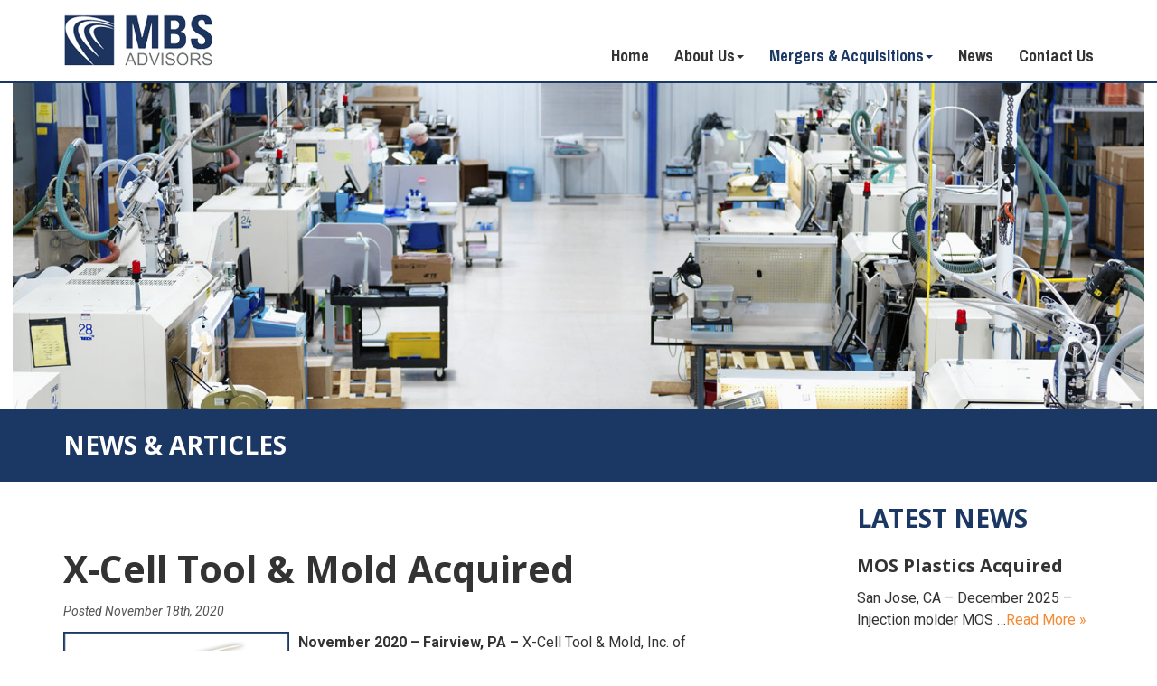

--- FILE ---
content_type: text/html; charset=UTF-8
request_url: https://mbsadvisors.com/deals/x-cell-tool-mold-acquired/
body_size: 8220
content:
<!doctype html>  

<!--[if IEMobile 7 ]> <html lang="en-US"class="no-js iem7"> <![endif]-->
<!--[if lt IE 7 ]> <html lang="en-US" class="no-js ie6"> <![endif]-->
<!--[if IE 7 ]>    <html lang="en-US" class="no-js ie7"> <![endif]-->
<!--[if IE 8 ]>    <html lang="en-US" class="no-js ie8"> <![endif]-->
<!--[if (gte IE 9)|(gt IEMobile 7)|!(IEMobile)|!(IE)]><!--><html lang="en-US" class="no-js"><!--<![endif]-->
	
	<head>
		<meta charset="utf-8">
		<meta http-equiv="X-UA-Compatible" content="IE=edge,chrome=1">
		<title>X-Cell Tool &amp; Mold Acquired - MBS Advisors</title>	
		<meta name="viewport" content="width=device-width, initial-scale=1.0">
				
		<!-- get theme options -->
								
		<!-- media-queries.js (fallback) -->
		<!--[if lt IE 9]>
			<script src="http://css3-mediaqueries-js.googlecode.com/svn/trunk/css3-mediaqueries.js"></script>			
		<![endif]-->

		<!-- html5.js -->
		<!--[if lt IE 9]>
			<script src="https://html5shim.googlecode.com/svn/trunk/html5.js"></script>
		<![endif]-->
		
  		<link rel="pingback" href="https://mbsadvisors.com/xmlrpc.php">

		<!-- wordpress head functions -->
		<meta name='robots' content='index, follow, max-image-preview:large, max-snippet:-1, max-video-preview:-1' />

	<!-- This site is optimized with the Yoast SEO plugin v19.1 - https://yoast.com/wordpress/plugins/seo/ -->
	<link rel="canonical" href="https://mbsadvisors.com/deals/x-cell-tool-mold-acquired/" />
	<meta name="twitter:label1" content="Est. reading time" />
	<meta name="twitter:data1" content="1 minute" />
	<script type="application/ld+json" class="yoast-schema-graph">{"@context":"https://schema.org","@graph":[{"@type":"WebSite","@id":"https://mbsadvisors.com/#website","url":"https://mbsadvisors.com/","name":"MBS Advisors","description":"","potentialAction":[{"@type":"SearchAction","target":{"@type":"EntryPoint","urlTemplate":"https://mbsadvisors.com/?s={search_term_string}"},"query-input":"required name=search_term_string"}],"inLanguage":"en-US"},{"@type":"ImageObject","inLanguage":"en-US","@id":"https://mbsadvisors.com/deals/x-cell-tool-mold-acquired/#primaryimage","url":"https://mbsadvisors.com/wp-content/uploads/2020/11/X-Cell-Tool-Sybridge.jpg","contentUrl":"https://mbsadvisors.com/wp-content/uploads/2020/11/X-Cell-Tool-Sybridge.jpg","width":600,"height":600},{"@type":"WebPage","@id":"https://mbsadvisors.com/deals/x-cell-tool-mold-acquired/#webpage","url":"https://mbsadvisors.com/deals/x-cell-tool-mold-acquired/","name":"X-Cell Tool & Mold Acquired - MBS Advisors","isPartOf":{"@id":"https://mbsadvisors.com/#website"},"primaryImageOfPage":{"@id":"https://mbsadvisors.com/deals/x-cell-tool-mold-acquired/#primaryimage"},"datePublished":"2020-11-18T18:06:12+00:00","dateModified":"2020-11-18T20:02:57+00:00","breadcrumb":{"@id":"https://mbsadvisors.com/deals/x-cell-tool-mold-acquired/#breadcrumb"},"inLanguage":"en-US","potentialAction":[{"@type":"ReadAction","target":["https://mbsadvisors.com/deals/x-cell-tool-mold-acquired/"]}]},{"@type":"BreadcrumbList","@id":"https://mbsadvisors.com/deals/x-cell-tool-mold-acquired/#breadcrumb","itemListElement":[{"@type":"ListItem","position":1,"name":"Home","item":"https://mbsadvisors.com/"},{"@type":"ListItem","position":2,"name":"Deals","item":"https://mbsadvisors.com/deals/"},{"@type":"ListItem","position":3,"name":"X-Cell Tool &#038; Mold Acquired"}]}]}</script>
	<!-- / Yoast SEO plugin. -->


<link rel='dns-prefetch' href='//fonts.googleapis.com' />
<link rel='dns-prefetch' href='//s.w.org' />
		<!-- This site uses the Google Analytics by MonsterInsights plugin v8.13.1 - Using Analytics tracking - https://www.monsterinsights.com/ -->
							<script src="//www.googletagmanager.com/gtag/js?id=UA-59162048-30"  data-cfasync="false" data-wpfc-render="false" type="text/javascript" async></script>
			<script data-cfasync="false" data-wpfc-render="false" type="text/javascript">
				var mi_version = '8.13.1';
				var mi_track_user = true;
				var mi_no_track_reason = '';
				
								var disableStrs = [
															'ga-disable-UA-59162048-30',
									];

				/* Function to detect opted out users */
				function __gtagTrackerIsOptedOut() {
					for (var index = 0; index < disableStrs.length; index++) {
						if (document.cookie.indexOf(disableStrs[index] + '=true') > -1) {
							return true;
						}
					}

					return false;
				}

				/* Disable tracking if the opt-out cookie exists. */
				if (__gtagTrackerIsOptedOut()) {
					for (var index = 0; index < disableStrs.length; index++) {
						window[disableStrs[index]] = true;
					}
				}

				/* Opt-out function */
				function __gtagTrackerOptout() {
					for (var index = 0; index < disableStrs.length; index++) {
						document.cookie = disableStrs[index] + '=true; expires=Thu, 31 Dec 2099 23:59:59 UTC; path=/';
						window[disableStrs[index]] = true;
					}
				}

				if ('undefined' === typeof gaOptout) {
					function gaOptout() {
						__gtagTrackerOptout();
					}
				}
								window.dataLayer = window.dataLayer || [];

				window.MonsterInsightsDualTracker = {
					helpers: {},
					trackers: {},
				};
				if (mi_track_user) {
					function __gtagDataLayer() {
						dataLayer.push(arguments);
					}

					function __gtagTracker(type, name, parameters) {
						if (!parameters) {
							parameters = {};
						}

						if (parameters.send_to) {
							__gtagDataLayer.apply(null, arguments);
							return;
						}

						if (type === 'event') {
							
														parameters.send_to = monsterinsights_frontend.ua;
							__gtagDataLayer(type, name, parameters);
													} else {
							__gtagDataLayer.apply(null, arguments);
						}
					}

					__gtagTracker('js', new Date());
					__gtagTracker('set', {
						'developer_id.dZGIzZG': true,
											});
															__gtagTracker('config', 'UA-59162048-30', {"forceSSL":"true"} );
										window.gtag = __gtagTracker;										(function () {
						/* https://developers.google.com/analytics/devguides/collection/analyticsjs/ */
						/* ga and __gaTracker compatibility shim. */
						var noopfn = function () {
							return null;
						};
						var newtracker = function () {
							return new Tracker();
						};
						var Tracker = function () {
							return null;
						};
						var p = Tracker.prototype;
						p.get = noopfn;
						p.set = noopfn;
						p.send = function () {
							var args = Array.prototype.slice.call(arguments);
							args.unshift('send');
							__gaTracker.apply(null, args);
						};
						var __gaTracker = function () {
							var len = arguments.length;
							if (len === 0) {
								return;
							}
							var f = arguments[len - 1];
							if (typeof f !== 'object' || f === null || typeof f.hitCallback !== 'function') {
								if ('send' === arguments[0]) {
									var hitConverted, hitObject = false, action;
									if ('event' === arguments[1]) {
										if ('undefined' !== typeof arguments[3]) {
											hitObject = {
												'eventAction': arguments[3],
												'eventCategory': arguments[2],
												'eventLabel': arguments[4],
												'value': arguments[5] ? arguments[5] : 1,
											}
										}
									}
									if ('pageview' === arguments[1]) {
										if ('undefined' !== typeof arguments[2]) {
											hitObject = {
												'eventAction': 'page_view',
												'page_path': arguments[2],
											}
										}
									}
									if (typeof arguments[2] === 'object') {
										hitObject = arguments[2];
									}
									if (typeof arguments[5] === 'object') {
										Object.assign(hitObject, arguments[5]);
									}
									if ('undefined' !== typeof arguments[1].hitType) {
										hitObject = arguments[1];
										if ('pageview' === hitObject.hitType) {
											hitObject.eventAction = 'page_view';
										}
									}
									if (hitObject) {
										action = 'timing' === arguments[1].hitType ? 'timing_complete' : hitObject.eventAction;
										hitConverted = mapArgs(hitObject);
										__gtagTracker('event', action, hitConverted);
									}
								}
								return;
							}

							function mapArgs(args) {
								var arg, hit = {};
								var gaMap = {
									'eventCategory': 'event_category',
									'eventAction': 'event_action',
									'eventLabel': 'event_label',
									'eventValue': 'event_value',
									'nonInteraction': 'non_interaction',
									'timingCategory': 'event_category',
									'timingVar': 'name',
									'timingValue': 'value',
									'timingLabel': 'event_label',
									'page': 'page_path',
									'location': 'page_location',
									'title': 'page_title',
								};
								for (arg in args) {
																		if (!(!args.hasOwnProperty(arg) || !gaMap.hasOwnProperty(arg))) {
										hit[gaMap[arg]] = args[arg];
									} else {
										hit[arg] = args[arg];
									}
								}
								return hit;
							}

							try {
								f.hitCallback();
							} catch (ex) {
							}
						};
						__gaTracker.create = newtracker;
						__gaTracker.getByName = newtracker;
						__gaTracker.getAll = function () {
							return [];
						};
						__gaTracker.remove = noopfn;
						__gaTracker.loaded = true;
						window['__gaTracker'] = __gaTracker;
					})();
									} else {
										console.log("");
					(function () {
						function __gtagTracker() {
							return null;
						}

						window['__gtagTracker'] = __gtagTracker;
						window['gtag'] = __gtagTracker;
					})();
									}
			</script>
				<!-- / Google Analytics by MonsterInsights -->
				<script type="text/javascript">
			window._wpemojiSettings = {"baseUrl":"https:\/\/s.w.org\/images\/core\/emoji\/13.1.0\/72x72\/","ext":".png","svgUrl":"https:\/\/s.w.org\/images\/core\/emoji\/13.1.0\/svg\/","svgExt":".svg","source":{"concatemoji":"https:\/\/mbsadvisors.com\/wp-includes\/js\/wp-emoji-release.min.js?ver=5.8.12"}};
			!function(e,a,t){var n,r,o,i=a.createElement("canvas"),p=i.getContext&&i.getContext("2d");function s(e,t){var a=String.fromCharCode;p.clearRect(0,0,i.width,i.height),p.fillText(a.apply(this,e),0,0);e=i.toDataURL();return p.clearRect(0,0,i.width,i.height),p.fillText(a.apply(this,t),0,0),e===i.toDataURL()}function c(e){var t=a.createElement("script");t.src=e,t.defer=t.type="text/javascript",a.getElementsByTagName("head")[0].appendChild(t)}for(o=Array("flag","emoji"),t.supports={everything:!0,everythingExceptFlag:!0},r=0;r<o.length;r++)t.supports[o[r]]=function(e){if(!p||!p.fillText)return!1;switch(p.textBaseline="top",p.font="600 32px Arial",e){case"flag":return s([127987,65039,8205,9895,65039],[127987,65039,8203,9895,65039])?!1:!s([55356,56826,55356,56819],[55356,56826,8203,55356,56819])&&!s([55356,57332,56128,56423,56128,56418,56128,56421,56128,56430,56128,56423,56128,56447],[55356,57332,8203,56128,56423,8203,56128,56418,8203,56128,56421,8203,56128,56430,8203,56128,56423,8203,56128,56447]);case"emoji":return!s([10084,65039,8205,55357,56613],[10084,65039,8203,55357,56613])}return!1}(o[r]),t.supports.everything=t.supports.everything&&t.supports[o[r]],"flag"!==o[r]&&(t.supports.everythingExceptFlag=t.supports.everythingExceptFlag&&t.supports[o[r]]);t.supports.everythingExceptFlag=t.supports.everythingExceptFlag&&!t.supports.flag,t.DOMReady=!1,t.readyCallback=function(){t.DOMReady=!0},t.supports.everything||(n=function(){t.readyCallback()},a.addEventListener?(a.addEventListener("DOMContentLoaded",n,!1),e.addEventListener("load",n,!1)):(e.attachEvent("onload",n),a.attachEvent("onreadystatechange",function(){"complete"===a.readyState&&t.readyCallback()})),(n=t.source||{}).concatemoji?c(n.concatemoji):n.wpemoji&&n.twemoji&&(c(n.twemoji),c(n.wpemoji)))}(window,document,window._wpemojiSettings);
		</script>
		<style type="text/css">
img.wp-smiley,
img.emoji {
	display: inline !important;
	border: none !important;
	box-shadow: none !important;
	height: 1em !important;
	width: 1em !important;
	margin: 0 .07em !important;
	vertical-align: -0.1em !important;
	background: none !important;
	padding: 0 !important;
}
</style>
	<link rel='stylesheet' id='wp-block-library-css'  href='https://mbsadvisors.com/wp-includes/css/dist/block-library/style.min.css?ver=5.8.12' type='text/css' media='all' />
<link rel='stylesheet' id='st-widget-css'  href='https://mbsadvisors.com/wp-content/plugins/share-this/css/style.css?ver=5.8.12' type='text/css' media='all' />
<link rel='stylesheet' id='google-fonts-css'  href='//fonts.googleapis.com/css?family=Roboto%3A400%2C400italic%2C700%2C700italic%7COpen+Sans%3A400%2C400italic%2C700%2C700italic%7CArchivo+Narrow%3A700&#038;ver=1.0' type='text/css' media='all' />
<link rel='stylesheet' id='bootstrap-css'  href='https://mbsadvisors.com/wp-content/themes/moldingbusiness/library/css/bootstrap.css?ver=1.0' type='text/css' media='all' />
<link rel='stylesheet' id='wpbs-style-css'  href='https://mbsadvisors.com/wp-content/themes/moldingbusiness/style.css?ver=1.0' type='text/css' media='all' />
<link rel='stylesheet' id='additional-styles-css'  href='https://mbsadvisors.com/wp-content/themes/moldingbusiness/additional-styles.css?ver=1.0' type='text/css' media='all' />
<script type='text/javascript' src='https://mbsadvisors.com/wp-content/plugins/google-analytics-for-wordpress/assets/js/frontend-gtag.min.js?ver=8.13.1' id='monsterinsights-frontend-script-js'></script>
<script data-cfasync="false" data-wpfc-render="false" type="text/javascript" id='monsterinsights-frontend-script-js-extra'>/* <![CDATA[ */
var monsterinsights_frontend = {"js_events_tracking":"true","download_extensions":"doc,pdf,ppt,zip,xls,docx,pptx,xlsx","inbound_paths":"[]","home_url":"https:\/\/mbsadvisors.com","hash_tracking":"false","ua":"UA-59162048-30","v4_id":""};/* ]]> */
</script>
<script type='text/javascript' src='https://mbsadvisors.com/wp-includes/js/jquery/jquery.min.js?ver=3.6.0' id='jquery-core-js'></script>
<script type='text/javascript' src='https://mbsadvisors.com/wp-includes/js/jquery/jquery-migrate.min.js?ver=3.3.2' id='jquery-migrate-js'></script>
<link rel="https://api.w.org/" href="https://mbsadvisors.com/wp-json/" /><link rel='shortlink' href='https://mbsadvisors.com/?p=3397' />
<link rel="alternate" type="application/json+oembed" href="https://mbsadvisors.com/wp-json/oembed/1.0/embed?url=https%3A%2F%2Fmbsadvisors.com%2Fdeals%2Fx-cell-tool-mold-acquired%2F" />
<link rel="alternate" type="text/xml+oembed" href="https://mbsadvisors.com/wp-json/oembed/1.0/embed?url=https%3A%2F%2Fmbsadvisors.com%2Fdeals%2Fx-cell-tool-mold-acquired%2F&#038;format=xml" />
<script type="text/javascript" src="https://secure.wild8prey.com/js/216912.js" ></script>
<noscript><img alt="" src="https://secure.wild8prey.com/216912.png" style="display:none;" /></noscript><script charset="utf-8" type="text/javascript">var switchTo5x=true;</script>
<script charset="utf-8" type="text/javascript" src="https://w.sharethis.com/button/buttons.js"></script>
<script charset="utf-8" type="text/javascript">stLight.options({"publisher":"wp.e9ba0c0b-681a-44c8-a36d-94ff05d1ca32"});var st_type="wordpress4.3";</script>
<link rel="icon" href="https://mbsadvisors.com/wp-content/uploads/2015/12/cropped-site-icon-32x32.png" sizes="32x32" />
<link rel="icon" href="https://mbsadvisors.com/wp-content/uploads/2015/12/cropped-site-icon-192x192.png" sizes="192x192" />
<link rel="apple-touch-icon" href="https://mbsadvisors.com/wp-content/uploads/2015/12/cropped-site-icon-180x180.png" />
<meta name="msapplication-TileImage" content="https://mbsadvisors.com/wp-content/uploads/2015/12/cropped-site-icon-270x270.png" />
		<style type="text/css" id="wp-custom-css">
			/*
You can add your own CSS here.
.page-intro {
	background: #1b3764;
}
Click the help icon above to learn more.
*/
#home2 {
	padding-bottom: 0;
}		</style>
				<!-- end of wordpress head -->
				
	</head>
	
	<body class="deals-template-default single single-deals postid-3397">
				
		<header role="banner">
				
			<div class="navbar navbar-default navbar-fixed-top" id="main-menu">
				<div class="container">
          			<div class="navbar-inner">

						<div class="navbar-header">
							<button type="button" class="navbar-toggle" data-toggle="collapse" data-target=".navbar-responsive-collapse">
								<span class="icon-bar"></span>
								<span class="icon-bar"></span>
								<span class="icon-bar"></span>
							</button>

							<a class="navbar-brand" title="MBS Advisors" href="https://mbsadvisors.com">
																	<img src="/wp-content/uploads/2018/05/mbsadvisors-logo.png" alt="MBS Advisors" id="branding-logo" />
															</a>

						</div>

						<div class="collapse navbar-collapse navbar-responsive-collapse">
							<ul id="menu-main" class="nav navbar-nav"><li id="menu-item-754" class="menu-item menu-item-type-post_type menu-item-object-page menu-item-home"><a href="https://mbsadvisors.com/">Home</a></li>
<li id="menu-item-755" class="dropdown menu-item menu-item-type-post_type menu-item-object-page menu-item-has-children"><a href="https://mbsadvisors.com/about-us/">About Us<b class="caret"></b></a>
<ul class="dropdown-menu">
	<li id="menu-item-848" class="menu-item menu-item-type-post_type menu-item-object-page"><a href="https://mbsadvisors.com/about-us/">Overview</a></li>
	<li id="menu-item-756" class="menu-item menu-item-type-post_type menu-item-object-page"><a href="https://mbsadvisors.com/about-us/our-team/">Our Team</a></li>
	<li id="menu-item-757" class="menu-item menu-item-type-post_type menu-item-object-page"><a href="https://mbsadvisors.com/about-us/testimonials/">Testimonials</a></li>
	<li id="menu-item-820" class="menu-item menu-item-type-post_type menu-item-object-page"><a href="https://mbsadvisors.com/about-us/newsletter-sign-up/">Newsletter Sign Up</a></li>
</ul>
</li>
<li id="menu-item-769" class="dropdown menu-item menu-item-type-post_type menu-item-object-page menu-item-has-children"><a href="https://mbsadvisors.com/m-a-advisory/">Mergers &#038; Acquisitions<b class="caret"></b></a>
<ul class="dropdown-menu">
	<li id="menu-item-850" class="menu-item menu-item-type-post_type menu-item-object-page"><a href="https://mbsadvisors.com/m-a-advisory/">M&#038;A Overview</a></li>
	<li id="menu-item-771" class="menu-item menu-item-type-post_type menu-item-object-page"><a href="https://mbsadvisors.com/m-a-advisory/sell-a-business/">Sell-Side Advisory</a></li>
	<li id="menu-item-770" class="menu-item menu-item-type-post_type menu-item-object-page"><a href="https://mbsadvisors.com/m-a-advisory/buy-a-business/">Buy-Side Advisory</a></li>
	<li id="menu-item-773" class="menu-item menu-item-type-post_type menu-item-object-page"><a href="https://mbsadvisors.com/m-a-advisory/how-to-value-an-injection-molding-company/">Value Drivers</a></li>
	<li id="menu-item-924" class="menu-item menu-item-type-post_type menu-item-object-page"><a href="https://mbsadvisors.com/m-a-advisory/transactions/">Recent MBS Transactions</a></li>
</ul>
</li>
<li id="menu-item-775" class="menu-item menu-item-type-post_type menu-item-object-page current_page_parent"><a href="https://mbsadvisors.com/blog/">News</a></li>
<li id="menu-item-776" class="menu-item menu-item-type-post_type menu-item-object-page"><a href="https://mbsadvisors.com/contact-us/">Contact Us</a></li>
</ul>						</div>

					</div>
				</div>
			</div>
			
								
			<div class="page-banner">
				<img src="https://mbsadvisors.com/wp-content/uploads/2016/09/mapage-1600x460.jpg" alt="X-Cell Tool &#038; Mold Acquired" class="img-responsive aligncenter" />
				<!--<div class="container">
					<h3 class="page-title">
						Recent Transactions					</h3>
				</div>-->
			</div>


			<div class="page-intro">
				<div class="container">
					<h2>NEWS & ARTICLES</h2>				</div>
			</div>		
		</header>
		
				<div class="container">
					
			<div id="content" class="clearfix row">
			
				<div id="main" class="col-sm-8 clearfix" role="main">

					<!-- <div class="page-header"><h1 class="single-title" itemprop="headline">Testimonials</h1></div> -->

										
					<article id="post-3397" class="clearfix post-3397 deals type-deals status-publish has-post-thumbnail hentry" role="article" itemscope itemtype="http://schema.org/BlogPosting">
						
						<header>

							<div class="page-header"><h1 class="single-title" itemprop="headline">X-Cell Tool &#038; Mold Acquired</h1></div>
							
							<p class="meta">Posted <time datetime="2020-11-18" pubdate>November 18th, 2020</time></p>
						
							<img src="https://mbsadvisors.com/wp-content/uploads/2020/11/X-Cell-Tool-Sybridge.jpg" class="alignleft deals-thumbnail wp-post-image" alt="" loading="lazy" srcset="https://mbsadvisors.com/wp-content/uploads/2020/11/X-Cell-Tool-Sybridge.jpg 600w, https://mbsadvisors.com/wp-content/uploads/2020/11/X-Cell-Tool-Sybridge-150x150.jpg 150w, https://mbsadvisors.com/wp-content/uploads/2020/11/X-Cell-Tool-Sybridge-300x300.jpg 300w, https://mbsadvisors.com/wp-content/uploads/2020/11/X-Cell-Tool-Sybridge-230x230.jpg 230w, https://mbsadvisors.com/wp-content/uploads/2020/11/X-Cell-Tool-Sybridge-125x125.jpg 125w, https://mbsadvisors.com/wp-content/uploads/2020/11/X-Cell-Tool-Sybridge-45x45.jpg 45w" sizes="(max-width: 600px) 100vw, 600px" />						
						</header> <!-- end article header -->
					
						<section class="post_content clearfix" itemprop="articleBody">
							<p><strong>November 2020 &#8211; Fairview, PA &#8211;</strong> X-Cell Tool &amp; Mold, Inc. of Fairview, PA has been acquired by SyBridge Technologies of Southfield, MI. X-Cell is a leading manufacturer of close-tolerance and multi-cavity plastic injection molds primarily for the medical industry while also serving the consumer goods and electronics industries. The company was founded in 1996 and utilizes state of the art engineering and manufacturing capabilities to provide precise and effective customer tooling.</p>
<p>SyBridge Technologies is a global technological leader in the tooling and mold industry. This transaction marks the first acquisition by SyBridge in the medical tooling industry and supplements its leading presence in the mobility end market through its Concours Technologies subsidiary. As a part of SyBridge, X-Cell will be able to leverage design, engineering, supply chain, and production capabilities to better serve and grow with its customers.</p>
<p>&#8220;X-Cell is a strong beginning to SyBridge building a leading franchise in the medial tooling industry,&#8221; said <span class="xn-person">Tony Nardone</span>, CEO of SyBridge. &#8220;Through continuing to grow with new and existing customers and targeted acquisitions which will complement X-Cell, we are highly optimistic about our growth prospects within the medical industry.&#8221;</p>
<p>SyBridge is a portfolio company of Crestview Partners. Crestview is a value-oriented private equity firm focused on the middle market. The firm is based in <span class="xn-location">New York</span> and manages funds with over <span class="xn-money">$9 billion</span> of aggregate capital commitments. The firm is led by a group of partners who have complementary experience and distinguished backgrounds in private equity, finance, operations, and management.</p>
<p>MBS Advisors represented SyBridge Technologies in the transaction.</p>
<p>Excerpts from above were taken from a press release written by SyBridge Technologies. For the full press release, <a href="https://www.prnewswire.com/news-releases/sybridge-technologies-completes-acquisition-of-x-cell-tool-and-mold-inc-301175824.html" target="_blank" rel="noopener noreferrer">click here</a>.</p>
							
												
						</section> <!-- end article section -->
					
					</article> <!-- end article -->
					
					
					<hr />

					<a href="/m-a-advisory/transactions" class="btn btn-primary">All Deals</a>
					
								
				</div> <!-- end #main -->
    
								<div id="main-sidebar" class="col-sm-4 col-md-3 col-md-offset-1" role="complementary">

					<div id="rpwe_widget-5" class="widget clearfix rpwe_widget recent-posts-extended"><h4 class="widgettitle">Latest News</h4><div  class="rpwe-block"><ul class="rpwe-ul"><li class="rpwe-li rpwe-clearfix"><h3 class="rpwe-title"><a href="https://mbsadvisors.com/deals/mos-plastics-acquired/" target="_self">MOS Plastics Acquired</a></h3><div class="rpwe-summary">San Jose, CA – December 2025 – Injection molder MOS &hellip;<a href="https://mbsadvisors.com/deals/mos-plastics-acquired/" class="more-link">Read More »</a></div></li></ul></div><!-- Generated by http://wordpress.org/plugins/recent-posts-widget-extended/ --></div><div id="nav_menu-12" class="widget clearfix widget_nav_menu"><div class="menu-mergers-acquisitions-container"><ul id="menu-mergers-acquisitions" class="menu"><li id="menu-item-960" class="menu-item menu-item-type-post_type menu-item-object-page menu-item-960"><a href="https://mbsadvisors.com/m-a-advisory/">Overview</a></li>
<li id="menu-item-962" class="menu-item menu-item-type-post_type menu-item-object-page menu-item-962"><a href="https://mbsadvisors.com/m-a-advisory/sell-a-business/">Sell-Side Advisory</a></li>
<li id="menu-item-961" class="menu-item menu-item-type-post_type menu-item-object-page menu-item-961"><a href="https://mbsadvisors.com/m-a-advisory/buy-a-business/">Buy-Side Advisory</a></li>
<li id="menu-item-964" class="menu-item menu-item-type-post_type menu-item-object-page menu-item-964"><a href="https://mbsadvisors.com/m-a-advisory/how-to-value-an-injection-molding-company/">Value Drivers</a></li>
<li id="menu-item-965" class="menu-item menu-item-type-post_type menu-item-object-page menu-item-965"><a href="https://mbsadvisors.com/m-a-advisory/transactions/">Recent MBS M&#038;A transactions in the plastics industry</a></li>
</ul></div></div>					
				</div>
    
			</div> <!-- end #content -->

				</div> <!-- end .container --> 
				
		<footer role="contentinfo">
		
			<div class="inner-footer">
			
				<div class="container">

					<div class="footer-widgets row">
						<div class="col-sm-4">
							<div id="nav_menu-6" class="widget widget_nav_menu"><h4 class="widgettitle">QUICK LINKS</h4><div class="menu-quick-links-container"><ul id="menu-quick-links" class="menu"><li id="menu-item-808" class="menu-item menu-item-type-post_type menu-item-object-page menu-item-home menu-item-808"><a href="https://mbsadvisors.com/">Home</a></li>
<li id="menu-item-809" class="menu-item menu-item-type-post_type menu-item-object-page menu-item-809"><a href="https://mbsadvisors.com/about-us/">About Us</a></li>
<li id="menu-item-811" class="menu-item menu-item-type-post_type menu-item-object-page menu-item-811"><a href="https://mbsadvisors.com/m-a-advisory/">M &#038; A Advisory</a></li>
<li id="menu-item-812" class="menu-item menu-item-type-post_type menu-item-object-page menu-item-812"><a href="https://mbsadvisors.com/commercial-consulting/">Consulting</a></li>
<li id="menu-item-1907" class="menu-item menu-item-type-custom menu-item-object-custom menu-item-1907"><a href="https://mbsrecruiters.com/">Recruiting</a></li>
<li id="menu-item-813" class="menu-item menu-item-type-post_type menu-item-object-page current_page_parent menu-item-813"><a href="https://mbsadvisors.com/blog/">News</a></li>
<li id="menu-item-814" class="menu-item menu-item-type-post_type menu-item-object-page menu-item-814"><a href="https://mbsadvisors.com/contact-us/">Contact Us</a></li>
</ul></div></div>						</div>
						<div class="col-sm-4">
							<div id="text-38" class="widget widget_text"><h4 class="widgettitle">AFFILIATIONS</h4>			<div class="textwidget"><a href="http://www.mappinc.com/" target="_blank" rel="noopener"><img src="/wp-content/uploads/2017/07/MAPP-logo-web2.png" alt="MAPP" class="center-block" /></a>
<br> 
<a href="http://www.plasticsindustry.org/" target="_blank" rel="noopener"><img src="/wp-content/uploads/2017/07/PLASTICS-Memberfinal.png" alt-"SPI" class="center-block" /></a>




</div>
		</div>						</div>
						<div class="col-sm-4">
							<div id="text-39" class="widget widget_text"><h4 class="widgettitle">CONTACT INFO</h4>			<div class="textwidget"><p><strong>MBS Advisors</strong><br />
100 Main Street, Suite 3<br />
Florence, MA 01062</p>
<p>Phone: 413-584-2899<br />
Email: <a href="mailto:info@mbsadvisors.com">info@mbsadvisors.com</a></p>
</div>
		</div>							
						</div>
					</div>

					<div class="row">
						<div class="col-md-6">
							<nav class="clearfix">
															</nav>
							
							<p class="attribution">&copy; 2026 Molding Business Services, Inc.<br />
dba MBS Advisors</p>
						</div>

						<div class="col-md-6">
							<div class="pull-right">
																<ul class="social">
																		<li><a href="https://twitter.com/MoldingBusiness" class="twitter" title="Follow us on Twitter" target="_blank">Follow us on Twitter</a></li>									<li><a href="https://www.linkedin.com/company/molding-business-services?trk=company_logo" class="linkedin" title="Connect with us on LinkedIn" target="_blank">Connect with us on LinkedIn</a></li>																																																						<li><a href="/feed" class="rss" title="Our Blog RSS Feed" target="_blank">Our Blog RSS Feed</a></li>								</ul>
							</div>
						</div>
					</div>
									
				</div>
				
			</div>
			
		</footer>

		<!--[if lt IE 7 ]>
  			<script src="//ajax.googleapis.com/ajax/libs/chrome-frame/1.0.3/CFInstall.min.js"></script>
  			<script>window.attachEvent('onload',function(){CFInstall.check({mode:'overlay'})})</script>
		<![endif]-->

		<script type='text/javascript' src='https://mbsadvisors.com/wp-content/themes/moldingbusiness/library/js/bootstrap.min.js?ver=1.2' id='bootstrap-js'></script>
<script type='text/javascript' src='https://mbsadvisors.com/wp-content/themes/moldingbusiness/library/js/scripts.js?ver=1.2' id='wpbs-scripts-js'></script>
<script type='text/javascript' src='https://mbsadvisors.com/wp-content/themes/moldingbusiness/library/js/modernizr.full.min.js?ver=1.2' id='modernizr-js'></script>
<script type='text/javascript' src='https://mbsadvisors.com/wp-content/plugins/page-links-to/dist/new-tab.js?ver=3.3.6' id='page-links-to-js'></script>
<script type='text/javascript' src='https://mbsadvisors.com/wp-content/themes/moldingbusiness/hmg-assets/js/hoverIntent.min.js?ver=1.1' id='hoverIntent-js-js'></script>
<script type='text/javascript' src='https://mbsadvisors.com/wp-content/themes/moldingbusiness/hmg-assets/js/respond.min.js?ver=1.1' id='respond-js-js'></script>
<script type='text/javascript' src='https://mbsadvisors.com/wp-content/themes/moldingbusiness/hmg-assets/js/waypoints.min.js?ver=1.1' id='waypoints-js'></script>
<script type='text/javascript' src='https://mbsadvisors.com/wp-content/themes/moldingbusiness/hmg-assets/js/scripts.js?ver=1.1' id='hmg-js-js'></script>
<script type='text/javascript' src='https://mbsadvisors.com/wp-includes/js/wp-embed.min.js?ver=5.8.12' id='wp-embed-js'></script>
		
		<!-- HMG Job Board Mini Search Widget -->
				<script type="text/javascript" src="https://admin.haleymarketing.com/js/hmgembed/widget.js"></script> 
		<script type="text/javascript"> 
			var hmgEmbedConf = { 
				api_key: '2562834073f8404939222e91b90f258a',
				ssl: true
			}; 
			var hmgJBConfig = { 
				container_id: 'jbspan', 
				fieldmap: 'keywords,location' 
			}; 
		</script>
		
		<!-- active JB state -->
		
		<!-- active state for Deals CPT --> 
				<script>
			jQuery(function() {
				jQuery('#menu-item-769, #menu-item-965').addClass('active');
				jQuery('#menu-item-924').addClass('current_page_item');
				jQuery('#menu-item-775').removeClass('current_page_parent');
			});
		</script>
				
	</body>
	
</html>

--- FILE ---
content_type: text/css
request_url: https://mbsadvisors.com/wp-content/themes/moldingbusiness/library/css/bootstrap.css?ver=1.0
body_size: 23063
content:
/*! normalize.css v2.1.3 | MIT License | git.io/normalize */article,aside,details,figcaption,figure,footer,header,hgroup,main,nav,section,summary{display:block}audio,canvas,video{display:inline-block}audio:not([controls]){display:none;height:0}[hidden],template{display:none}html{font-family:sans-serif;-ms-text-size-adjust:100%;-webkit-text-size-adjust:100%}body{margin:0}a{background:0 0}a:focus{outline:thin dotted}a:active,a:hover{outline:0}h1{font-size:2em;margin:.67em 0}abbr[title]{border-bottom:1px dotted}b,strong{font-weight:700}dfn{font-style:italic}hr{-moz-box-sizing:content-box;box-sizing:content-box;height:0}mark{background:#ff0;color:#000}code,kbd,pre,samp{font-family:monospace,serif;font-size:1em}pre{white-space:pre-wrap}q{quotes:"\201C" "\201D" "\2018" "\2019"}small{font-size:80%}sub,sup{font-size:75%;line-height:0;position:relative;vertical-align:baseline}sup{top:-.5em}sub{bottom:-.25em}img{border:0}svg:not(:root){overflow:hidden}figure{margin:0}fieldset{border:1px solid silver;margin:0 2px;padding:.35em .625em .75em}legend{border:0;padding:0}button,input,select,textarea{font-family:inherit;font-size:100%;margin:0}button,input{line-height:normal}button,select{text-transform:none}button,html input[type=button],input[type=reset],input[type=submit]{-webkit-appearance:button;cursor:pointer}button[disabled],html input[disabled]{cursor:default}input[type=checkbox],input[type=radio]{box-sizing:border-box;padding:0}input[type=search]{-webkit-appearance:textfield;-moz-box-sizing:content-box;-webkit-box-sizing:content-box;box-sizing:content-box}input[type=search]::-webkit-search-cancel-button,input[type=search]::-webkit-search-decoration{-webkit-appearance:none}button::-moz-focus-inner,input::-moz-focus-inner{border:0;padding:0}textarea{overflow:auto;vertical-align:top}table{border-collapse:collapse;border-spacing:0}@media print{*{text-shadow:none!important;color:#000!important;background:0 0!important;box-shadow:none!important}a,a:visited{text-decoration:underline}a[href]:after{content:" (" attr(href) ")"}abbr[title]:after{content:" (" attr(title) ")"}a[href^="javascript:"]:after,a[href^="#"]:after{content:""}blockquote,pre{border:1px solid #999;page-break-inside:avoid}thead{display:table-header-group}img,tr{page-break-inside:avoid}img{max-width:100%!important}@page{margin:2cm .5cm}h2,h3,p{orphans:3;widows:3}h2,h3{page-break-after:avoid}select{background:#fff!important}.navbar{display:none}.table td,.table th{background-color:#fff!important}.btn>.caret,.dropup>.btn>.caret{border-top-color:#000!important}.label{border:1px solid #000}.table{border-collapse:collapse!important}.table-bordered td,.table-bordered th{border:1px solid #ddd!important}}*,:after,:before{-webkit-box-sizing:border-box;-moz-box-sizing:border-box;box-sizing:border-box}html{font-size:62.5%;-webkit-tap-highlight-color:transparent}body{font-family:Roboto,Helvetica,Arial,sans-serif;font-size:16px;line-height:1.5;color:#333;background-color:#fff}button,input,select,textarea{font-family:inherit;font-size:inherit;line-height:inherit}a{color:#f58931;text-decoration:none}a:focus,a:hover{color:#cf630a;text-decoration:underline}a:focus{outline:thin dotted;outline:5px auto -webkit-focus-ring-color;outline-offset:-2px}img{vertical-align:middle}.img-responsive{display:block;max-width:100%;height:auto}.img-rounded{border-radius:6px}.img-thumbnail{padding:4px;line-height:1.5;background-color:#fff;border:1px solid #ddd;border-radius:4px;-webkit-transition:all .2s ease-in-out;transition:all .2s ease-in-out;display:inline-block;max-width:100%;height:auto}.img-circle{border-radius:50%}hr{margin-top:24px;margin-bottom:24px;border:0;border-top:1px solid #eee}.sr-only{position:absolute;width:1px;height:1px;margin:-1px;padding:0;overflow:hidden;clip:rect(0,0,0,0);border:0}.h1,.h2,.h3,.h4,.h5,.h6,h1,h2,h3,h4,h5,h6{font-family:"Open Sans",Roboto,Helvetica,Arial,sans-serif;font-weight:700;line-height:1.2;color:inherit}.h1 .small,.h1 small,.h2 .small,.h2 small,.h3 .small,.h3 small,.h4 .small,.h4 small,.h5 .small,.h5 small,.h6 .small,.h6 small,h1 .small,h1 small,h2 .small,h2 small,h3 .small,h3 small,h4 .small,h4 small,h5 .small,h5 small,h6 .small,h6 small{font-weight:400;line-height:1;color:#999}h1,h2,h3{margin-top:24px;margin-bottom:12px}h1 .small,h1 small,h2 .small,h2 small,h3 .small,h3 small{font-size:65%}h4,h5,h6{margin-top:12px;margin-bottom:12px}h4 .small,h4 small,h5 .small,h5 small,h6 .small,h6 small{font-size:75%}.h1,h1{font-size:41px}.h2,h2{font-size:34px}.h3,h3{font-size:28px}.h4,h4{font-size:20px}.h5,h5{font-size:16px}.h6,h6{font-size:14px}p{margin:0 0 12px}.lead{margin-bottom:24px;font-size:18px;font-weight:200;line-height:1.4}@media (min-width:768px){.lead{font-size:24px}}.small,small{font-size:85%}cite{font-style:normal}.text-muted{color:#999}.text-primary{color:#1b3764}.text-primary:hover{color:#10213c}.text-warning{color:#8a6d3b}.text-warning:hover{color:#66512c}.text-danger{color:#a94442}.text-danger:hover{color:#843534}.text-success{color:#3c763d}.text-success:hover{color:#2b542c}.text-info{color:#31708f}.text-info:hover{color:#245269}.text-left{text-align:left}.text-right{text-align:right}.text-center{text-align:center}.page-header{margin-top:48px}#main .post:first-child .page-header{margin-top:0}ol,ul{margin-top:0;margin-bottom:12px}ol ol,ol ul,ul ol,ul ul{margin-bottom:0}.list-unstyled{padding-left:0;list-style:none}.list-inline{padding-left:0;list-style:none}.list-inline>li{display:inline-block;padding-left:5px;padding-right:5px}.list-inline>li:first-child{padding-left:0}dl{margin-top:0;margin-bottom:24px}dd,dt{line-height:1.5}dt{font-weight:700}dd{margin-left:0}@media (min-width:992px){.dl-horizontal dt{float:left;width:160px;clear:left;text-align:right;overflow:hidden;text-overflow:ellipsis;white-space:nowrap}.dl-horizontal dd{margin-left:180px;zoom:1}.dl-horizontal dd:after,.dl-horizontal dd:before{content:" ";display:table}.dl-horizontal dd:after{clear:both}.dl-horizontal dd:after,.dl-horizontal dd:before{content:" ";display:table}.dl-horizontal dd:after{clear:both}}abbr[data-original-title],abbr[title]{cursor:help;border-bottom:1px dotted #999}.initialism{font-size:90%;text-transform:uppercase}blockquote{padding:12px 24px;margin:0 0 24px;border-left:5px solid #fff}blockquote .small,blockquote cite,blockquote small{display:block;line-height:1.5;color:#999}blockquote .small:before,blockquote cite:before,blockquote small:before{content:'\2014 \00A0'}blockquote.pull-right{padding-right:15px;padding-left:0;border-right:5px solid #fff;border-left:0}blockquote.pull-right .small,blockquote.pull-right p,blockquote.pull-right small{text-align:right}blockquote.pull-right .small:before,blockquote.pull-right small:before{content:''}blockquote.pull-right .small:after,blockquote.pull-right small:after{content:'\00A0 \2014'}blockquote:after,blockquote:before{content:""}address{margin-bottom:24px;font-style:normal;line-height:1.5}code,kbd,pre,samp{font-family:Menlo,Monaco,Consolas,"Courier New",monospace}code{padding:2px 4px;font-size:90%;color:#c7254e;background-color:#f9f2f4;white-space:nowrap;border-radius:4px}pre{display:block;padding:11.5px;margin:0 0 12px;font-size:15px;line-height:1.5;word-break:break-all;word-wrap:break-word;color:#333;background-color:#f5f5f5;border:1px solid #ccc;border-radius:4px}pre code{padding:0;font-size:inherit;color:inherit;white-space:pre-wrap;background-color:transparent;border-radius:0}.pre-scrollable{max-height:340px;overflow-y:scroll}.container{margin-right:auto;margin-left:auto;padding-left:15px;padding-right:15px;zoom:1}.container:after,.container:before{content:" ";display:table}.container:after{clear:both}.container:after,.container:before{content:" ";display:table}.container:after{clear:both}@media (min-width:768px){.container{width:750px}}@media (min-width:992px){.container{width:970px}}@media (min-width:1200px){.container{width:1170px}}.row{margin-left:-15px;margin-right:-15px;zoom:1}.row:after,.row:before{content:" ";display:table}.row:after{clear:both}.row:after,.row:before{content:" ";display:table}.row:after{clear:both}.col-lg-1,.col-lg-10,.col-lg-11,.col-lg-12,.col-lg-2,.col-lg-3,.col-lg-4,.col-lg-5,.col-lg-6,.col-lg-7,.col-lg-8,.col-lg-9,.col-md-1,.col-md-10,.col-md-11,.col-md-12,.col-md-2,.col-md-3,.col-md-4,.col-md-5,.col-md-6,.col-md-7,.col-md-8,.col-md-9,.col-sm-1,.col-sm-10,.col-sm-11,.col-sm-12,.col-sm-2,.col-sm-3,.col-sm-4,.col-sm-5,.col-sm-6,.col-sm-7,.col-sm-8,.col-sm-9,.col-xs-1,.col-xs-10,.col-xs-11,.col-xs-12,.col-xs-2,.col-xs-3,.col-xs-4,.col-xs-5,.col-xs-6,.col-xs-7,.col-xs-8,.col-xs-9{position:relative;min-height:1px;padding-left:15px;padding-right:15px}.col-xs-1,.col-xs-10,.col-xs-11,.col-xs-12,.col-xs-2,.col-xs-3,.col-xs-4,.col-xs-5,.col-xs-6,.col-xs-7,.col-xs-8,.col-xs-9{float:left}.col-xs-12{width:100%}.col-xs-11{width:91.66666667%}.col-xs-10{width:83.33333333%}.col-xs-9{width:75%}.col-xs-8{width:66.66666667%}.col-xs-7{width:58.33333333%}.col-xs-6{width:50%}.col-xs-5{width:41.66666667%}.col-xs-4{width:33.33333333%}.col-xs-3{width:25%}.col-xs-2{width:16.66666667%}.col-xs-1{width:8.33333333%}.col-xs-pull-12{right:100%}.col-xs-pull-11{right:91.66666667%}.col-xs-pull-10{right:83.33333333%}.col-xs-pull-9{right:75%}.col-xs-pull-8{right:66.66666667%}.col-xs-pull-7{right:58.33333333%}.col-xs-pull-6{right:50%}.col-xs-pull-5{right:41.66666667%}.col-xs-pull-4{right:33.33333333%}.col-xs-pull-3{right:25%}.col-xs-pull-2{right:16.66666667%}.col-xs-pull-1{right:8.33333333%}.col-xs-pull-0{right:0}.col-xs-push-12{left:100%}.col-xs-push-11{left:91.66666667%}.col-xs-push-10{left:83.33333333%}.col-xs-push-9{left:75%}.col-xs-push-8{left:66.66666667%}.col-xs-push-7{left:58.33333333%}.col-xs-push-6{left:50%}.col-xs-push-5{left:41.66666667%}.col-xs-push-4{left:33.33333333%}.col-xs-push-3{left:25%}.col-xs-push-2{left:16.66666667%}.col-xs-push-1{left:8.33333333%}.col-xs-push-0{left:0}.col-xs-offset-12{margin-left:100%}.col-xs-offset-11{margin-left:91.66666667%}.col-xs-offset-10{margin-left:83.33333333%}.col-xs-offset-9{margin-left:75%}.col-xs-offset-8{margin-left:66.66666667%}.col-xs-offset-7{margin-left:58.33333333%}.col-xs-offset-6{margin-left:50%}.col-xs-offset-5{margin-left:41.66666667%}.col-xs-offset-4{margin-left:33.33333333%}.col-xs-offset-3{margin-left:25%}.col-xs-offset-2{margin-left:16.66666667%}.col-xs-offset-1{margin-left:8.33333333%}.col-xs-offset-0{margin-left:0}@media (min-width:768px){.col-sm-1,.col-sm-10,.col-sm-11,.col-sm-12,.col-sm-2,.col-sm-3,.col-sm-4,.col-sm-5,.col-sm-6,.col-sm-7,.col-sm-8,.col-sm-9{float:left}.col-sm-12{width:100%}.col-sm-11{width:91.66666667%}.col-sm-10{width:83.33333333%}.col-sm-9{width:75%}.col-sm-8{width:66.66666667%}.col-sm-7{width:58.33333333%}.col-sm-6{width:50%}.col-sm-5{width:41.66666667%}.col-sm-4{width:33.33333333%}.col-sm-3{width:25%}.col-sm-2{width:16.66666667%}.col-sm-1{width:8.33333333%}.col-sm-pull-12{right:100%}.col-sm-pull-11{right:91.66666667%}.col-sm-pull-10{right:83.33333333%}.col-sm-pull-9{right:75%}.col-sm-pull-8{right:66.66666667%}.col-sm-pull-7{right:58.33333333%}.col-sm-pull-6{right:50%}.col-sm-pull-5{right:41.66666667%}.col-sm-pull-4{right:33.33333333%}.col-sm-pull-3{right:25%}.col-sm-pull-2{right:16.66666667%}.col-sm-pull-1{right:8.33333333%}.col-sm-pull-0{right:0}.col-sm-push-12{left:100%}.col-sm-push-11{left:91.66666667%}.col-sm-push-10{left:83.33333333%}.col-sm-push-9{left:75%}.col-sm-push-8{left:66.66666667%}.col-sm-push-7{left:58.33333333%}.col-sm-push-6{left:50%}.col-sm-push-5{left:41.66666667%}.col-sm-push-4{left:33.33333333%}.col-sm-push-3{left:25%}.col-sm-push-2{left:16.66666667%}.col-sm-push-1{left:8.33333333%}.col-sm-push-0{left:0}.col-sm-offset-12{margin-left:100%}.col-sm-offset-11{margin-left:91.66666667%}.col-sm-offset-10{margin-left:83.33333333%}.col-sm-offset-9{margin-left:75%}.col-sm-offset-8{margin-left:66.66666667%}.col-sm-offset-7{margin-left:58.33333333%}.col-sm-offset-6{margin-left:50%}.col-sm-offset-5{margin-left:41.66666667%}.col-sm-offset-4{margin-left:33.33333333%}.col-sm-offset-3{margin-left:25%}.col-sm-offset-2{margin-left:16.66666667%}.col-sm-offset-1{margin-left:8.33333333%}.col-sm-offset-0{margin-left:0}}@media (min-width:992px){.col-md-1,.col-md-10,.col-md-11,.col-md-12,.col-md-2,.col-md-3,.col-md-4,.col-md-5,.col-md-6,.col-md-7,.col-md-8,.col-md-9{float:left}.col-md-12{width:100%}.col-md-11{width:91.66666667%}.col-md-10{width:83.33333333%}.col-md-9{width:75%}.col-md-8{width:66.66666667%}.col-md-7{width:58.33333333%}.col-md-6{width:50%}.col-md-5{width:41.66666667%}.col-md-4{width:33.33333333%}.col-md-3{width:25%}.col-md-2{width:16.66666667%}.col-md-1{width:8.33333333%}.col-md-pull-12{right:100%}.col-md-pull-11{right:91.66666667%}.col-md-pull-10{right:83.33333333%}.col-md-pull-9{right:75%}.col-md-pull-8{right:66.66666667%}.col-md-pull-7{right:58.33333333%}.col-md-pull-6{right:50%}.col-md-pull-5{right:41.66666667%}.col-md-pull-4{right:33.33333333%}.col-md-pull-3{right:25%}.col-md-pull-2{right:16.66666667%}.col-md-pull-1{right:8.33333333%}.col-md-pull-0{right:0}.col-md-push-12{left:100%}.col-md-push-11{left:91.66666667%}.col-md-push-10{left:83.33333333%}.col-md-push-9{left:75%}.col-md-push-8{left:66.66666667%}.col-md-push-7{left:58.33333333%}.col-md-push-6{left:50%}.col-md-push-5{left:41.66666667%}.col-md-push-4{left:33.33333333%}.col-md-push-3{left:25%}.col-md-push-2{left:16.66666667%}.col-md-push-1{left:8.33333333%}.col-md-push-0{left:0}.col-md-offset-12{margin-left:100%}.col-md-offset-11{margin-left:91.66666667%}.col-md-offset-10{margin-left:83.33333333%}.col-md-offset-9{margin-left:75%}.col-md-offset-8{margin-left:66.66666667%}.col-md-offset-7{margin-left:58.33333333%}.col-md-offset-6{margin-left:50%}.col-md-offset-5{margin-left:41.66666667%}.col-md-offset-4{margin-left:33.33333333%}.col-md-offset-3{margin-left:25%}.col-md-offset-2{margin-left:16.66666667%}.col-md-offset-1{margin-left:8.33333333%}.col-md-offset-0{margin-left:0}}@media (min-width:1200px){.col-lg-1,.col-lg-10,.col-lg-11,.col-lg-12,.col-lg-2,.col-lg-3,.col-lg-4,.col-lg-5,.col-lg-6,.col-lg-7,.col-lg-8,.col-lg-9{float:left}.col-lg-12{width:100%}.col-lg-11{width:91.66666667%}.col-lg-10{width:83.33333333%}.col-lg-9{width:75%}.col-lg-8{width:66.66666667%}.col-lg-7{width:58.33333333%}.col-lg-6{width:50%}.col-lg-5{width:41.66666667%}.col-lg-4{width:33.33333333%}.col-lg-3{width:25%}.col-lg-2{width:16.66666667%}.col-lg-1{width:8.33333333%}.col-lg-pull-12{right:100%}.col-lg-pull-11{right:91.66666667%}.col-lg-pull-10{right:83.33333333%}.col-lg-pull-9{right:75%}.col-lg-pull-8{right:66.66666667%}.col-lg-pull-7{right:58.33333333%}.col-lg-pull-6{right:50%}.col-lg-pull-5{right:41.66666667%}.col-lg-pull-4{right:33.33333333%}.col-lg-pull-3{right:25%}.col-lg-pull-2{right:16.66666667%}.col-lg-pull-1{right:8.33333333%}.col-lg-pull-0{right:0}.col-lg-push-12{left:100%}.col-lg-push-11{left:91.66666667%}.col-lg-push-10{left:83.33333333%}.col-lg-push-9{left:75%}.col-lg-push-8{left:66.66666667%}.col-lg-push-7{left:58.33333333%}.col-lg-push-6{left:50%}.col-lg-push-5{left:41.66666667%}.col-lg-push-4{left:33.33333333%}.col-lg-push-3{left:25%}.col-lg-push-2{left:16.66666667%}.col-lg-push-1{left:8.33333333%}.col-lg-push-0{left:0}.col-lg-offset-12{margin-left:100%}.col-lg-offset-11{margin-left:91.66666667%}.col-lg-offset-10{margin-left:83.33333333%}.col-lg-offset-9{margin-left:75%}.col-lg-offset-8{margin-left:66.66666667%}.col-lg-offset-7{margin-left:58.33333333%}.col-lg-offset-6{margin-left:50%}.col-lg-offset-5{margin-left:41.66666667%}.col-lg-offset-4{margin-left:33.33333333%}.col-lg-offset-3{margin-left:25%}.col-lg-offset-2{margin-left:16.66666667%}.col-lg-offset-1{margin-left:8.33333333%}.col-lg-offset-0{margin-left:0}}table{max-width:100%;background-color:transparent}th{text-align:left}.table{width:100%;margin-bottom:24px}.table>tbody>tr>td,.table>tbody>tr>th,.table>tfoot>tr>td,.table>tfoot>tr>th,.table>thead>tr>td,.table>thead>tr>th{padding:8px;line-height:1.5;vertical-align:top;border-top:1px solid #ddd}.table>thead>tr>th{vertical-align:bottom;border-bottom:2px solid #ddd}.table>caption+thead>tr:first-child>td,.table>caption+thead>tr:first-child>th,.table>colgroup+thead>tr:first-child>td,.table>colgroup+thead>tr:first-child>th,.table>thead:first-child>tr:first-child>td,.table>thead:first-child>tr:first-child>th{border-top:0}.table>tbody+tbody{border-top:2px solid #ddd}.table .table{background-color:#fff}.table-condensed>tbody>tr>td,.table-condensed>tbody>tr>th,.table-condensed>tfoot>tr>td,.table-condensed>tfoot>tr>th,.table-condensed>thead>tr>td,.table-condensed>thead>tr>th{padding:5px}.table-bordered{border:1px solid #ddd}.table-bordered>tbody>tr>td,.table-bordered>tbody>tr>th,.table-bordered>tfoot>tr>td,.table-bordered>tfoot>tr>th,.table-bordered>thead>tr>td,.table-bordered>thead>tr>th{border:1px solid #ddd}.table-bordered>thead>tr>td,.table-bordered>thead>tr>th{border-bottom-width:2px}.table-striped>tbody>tr:nth-child(odd)>td,.table-striped>tbody>tr:nth-child(odd)>th{background-color:#f9f9f9}.table-hover>tbody>tr:hover>td,.table-hover>tbody>tr:hover>th{background-color:#f5f5f5}table col[class*=col-]{position:static;float:none;display:table-column}table td[class*=col-],table th[class*=col-]{float:none;display:table-cell}.table>tbody>.active>td,.table>tbody>.active>th,.table>tbody>tr>.active,.table>tfoot>.active>td,.table>tfoot>.active>th,.table>tfoot>tr>.active,.table>thead>.active>td,.table>thead>.active>th,.table>thead>tr>.active{background-color:#f5f5f5}.table-hover>tbody>.active:hover>td,.table-hover>tbody>.active:hover>th,.table-hover>tbody>tr>.active:hover{background-color:#e8e8e8}.table>tbody>.success>td,.table>tbody>.success>th,.table>tbody>tr>.success,.table>tfoot>.success>td,.table>tfoot>.success>th,.table>tfoot>tr>.success,.table>thead>.success>td,.table>thead>.success>th,.table>thead>tr>.success{background-color:#dff0d8}.table-hover>tbody>.success:hover>td,.table-hover>tbody>.success:hover>th,.table-hover>tbody>tr>.success:hover{background-color:#d0e9c6}.table>tbody>.danger>td,.table>tbody>.danger>th,.table>tbody>tr>.danger,.table>tfoot>.danger>td,.table>tfoot>.danger>th,.table>tfoot>tr>.danger,.table>thead>.danger>td,.table>thead>.danger>th,.table>thead>tr>.danger{background-color:#f2dede}.table-hover>tbody>.danger:hover>td,.table-hover>tbody>.danger:hover>th,.table-hover>tbody>tr>.danger:hover{background-color:#ebcccc}.table>tbody>.warning>td,.table>tbody>.warning>th,.table>tbody>tr>.warning,.table>tfoot>.warning>td,.table>tfoot>.warning>th,.table>tfoot>tr>.warning,.table>thead>.warning>td,.table>thead>.warning>th,.table>thead>tr>.warning{background-color:#fcf8e3}.table-hover>tbody>.warning:hover>td,.table-hover>tbody>.warning:hover>th,.table-hover>tbody>tr>.warning:hover{background-color:#faf2cc}@media (max-width:767px){.table-responsive{width:100%;margin-bottom:18px;overflow-y:hidden;overflow-x:scroll;-ms-overflow-style:-ms-autohiding-scrollbar;border:1px solid #ddd;-webkit-overflow-scrolling:touch}.table-responsive>.table{margin-bottom:0}.table-responsive>.table>tbody>tr>td,.table-responsive>.table>tbody>tr>th,.table-responsive>.table>tfoot>tr>td,.table-responsive>.table>tfoot>tr>th,.table-responsive>.table>thead>tr>td,.table-responsive>.table>thead>tr>th{white-space:nowrap}.table-responsive>.table-bordered{border:0}.table-responsive>.table-bordered>tbody>tr>td:first-child,.table-responsive>.table-bordered>tbody>tr>th:first-child,.table-responsive>.table-bordered>tfoot>tr>td:first-child,.table-responsive>.table-bordered>tfoot>tr>th:first-child,.table-responsive>.table-bordered>thead>tr>td:first-child,.table-responsive>.table-bordered>thead>tr>th:first-child{border-left:0}.table-responsive>.table-bordered>tbody>tr>td:last-child,.table-responsive>.table-bordered>tbody>tr>th:last-child,.table-responsive>.table-bordered>tfoot>tr>td:last-child,.table-responsive>.table-bordered>tfoot>tr>th:last-child,.table-responsive>.table-bordered>thead>tr>td:last-child,.table-responsive>.table-bordered>thead>tr>th:last-child{border-right:0}.table-responsive>.table-bordered>tbody>tr:last-child>td,.table-responsive>.table-bordered>tbody>tr:last-child>th,.table-responsive>.table-bordered>tfoot>tr:last-child>td,.table-responsive>.table-bordered>tfoot>tr:last-child>th{border-bottom:0}}fieldset{padding:0;margin:0;border:0}legend{display:block;width:100%;padding:0;margin-bottom:24px;font-size:24px;line-height:inherit;color:#333;border:0;border-bottom:1px solid #e5e5e5}label{display:inline-block;margin-bottom:5px;font-weight:700}input[type=search]{-webkit-box-sizing:border-box;-moz-box-sizing:border-box;box-sizing:border-box}input[type=checkbox],input[type=radio]{margin:4px 0 0;margin-top:1px\9;line-height:normal}input[type=file]{display:block}select[multiple],select[size]{height:auto}select optgroup{font-size:inherit;font-style:inherit;font-family:inherit}input[type=file]:focus,input[type=checkbox]:focus,input[type=radio]:focus{outline:thin dotted;outline:5px auto -webkit-focus-ring-color;outline-offset:-2px}input[type=number]::-webkit-inner-spin-button,input[type=number]::-webkit-outer-spin-button{height:auto}output{display:block;padding-top:7px;font-size:16px;line-height:1.5;color:#555;vertical-align:middle}.form-control{display:block;width:100%;height:38px;padding:6px 12px;font-size:16px;line-height:1.5;color:#555;vertical-align:middle;background-color:#fff;background-image:none;border:1px solid #ccc;border-radius:4px;-webkit-box-shadow:inset 0 1px 1px rgba(0,0,0,.075);box-shadow:inset 0 1px 1px rgba(0,0,0,.075);-webkit-transition:border-color ease-in-out .15s,box-shadow ease-in-out .15s;transition:border-color ease-in-out .15s,box-shadow ease-in-out .15s}.form-control:focus{border-color:#66afe9;outline:0;-webkit-box-shadow:inset 0 1px 1px rgba(0,0,0,.075),0 0 8px rgba(102,175,233,.6);box-shadow:inset 0 1px 1px rgba(0,0,0,.075),0 0 8px rgba(102,175,233,.6)}.form-control:-moz-placeholder{color:#999}.form-control::-moz-placeholder{color:#999;opacity:1}.form-control:-ms-input-placeholder{color:#999}.form-control::-webkit-input-placeholder{color:#999}.form-control[disabled],.form-control[readonly],fieldset[disabled] .form-control{cursor:not-allowed;background-color:#eee}textarea.form-control{height:auto}.form-group{margin-bottom:15px}.checkbox,.radio{display:block;min-height:24px;margin-top:10px;margin-bottom:10px;padding-left:20px;vertical-align:middle}.checkbox label,.radio label{display:inline;margin-bottom:0;font-weight:400;cursor:pointer}.checkbox input[type=checkbox],.checkbox-inline input[type=checkbox],.radio input[type=radio],.radio-inline input[type=radio]{float:left;margin-left:-20px}.checkbox+.checkbox,.radio+.radio{margin-top:-5px}.checkbox-inline,.radio-inline{display:inline-block;padding-left:20px;margin-bottom:0;vertical-align:middle;font-weight:400;cursor:pointer}.checkbox-inline+.checkbox-inline,.radio-inline+.radio-inline{margin-top:0;margin-left:10px}.checkbox-inline[disabled],.checkbox[disabled],.radio-inline[disabled],.radio[disabled],fieldset[disabled] .checkbox,fieldset[disabled] .checkbox-inline,fieldset[disabled] .radio,fieldset[disabled] .radio-inline,fieldset[disabled] input[type=checkbox],fieldset[disabled] input[type=radio],input[type=checkbox][disabled],input[type=radio][disabled]{cursor:not-allowed}.input-sm{height:33px;padding:5px 10px;font-size:14px;line-height:1.5;border-radius:3px}select.input-sm{height:33px;line-height:33px}textarea.input-sm{height:auto}.input-lg{height:46px;padding:10px 16px;font-size:18px;line-height:1.33;border-radius:6px}select.input-lg{height:46px;line-height:46px}textarea.input-lg{height:auto}.has-warning .checkbox,.has-warning .checkbox-inline,.has-warning .control-label,.has-warning .help-block,.has-warning .radio,.has-warning .radio-inline{color:#8a6d3b}.has-warning .form-control{border-color:#8a6d3b;-webkit-box-shadow:inset 0 1px 1px rgba(0,0,0,.075);box-shadow:inset 0 1px 1px rgba(0,0,0,.075)}.has-warning .form-control:focus{border-color:#66512c;-webkit-box-shadow:inset 0 1px 1px rgba(0,0,0,.075),0 0 6px #c0a16b;box-shadow:inset 0 1px 1px rgba(0,0,0,.075),0 0 6px #c0a16b}.has-warning .input-group-addon{color:#8a6d3b;border-color:#8a6d3b;background-color:#fcf8e3}.has-error .checkbox,.has-error .checkbox-inline,.has-error .control-label,.has-error .help-block,.has-error .radio,.has-error .radio-inline{color:#a94442}.has-error .form-control{border-color:#a94442;-webkit-box-shadow:inset 0 1px 1px rgba(0,0,0,.075);box-shadow:inset 0 1px 1px rgba(0,0,0,.075)}.has-error .form-control:focus{border-color:#843534;-webkit-box-shadow:inset 0 1px 1px rgba(0,0,0,.075),0 0 6px #ce8483;box-shadow:inset 0 1px 1px rgba(0,0,0,.075),0 0 6px #ce8483}.has-error .input-group-addon{color:#a94442;border-color:#a94442;background-color:#f2dede}.has-success .checkbox,.has-success .checkbox-inline,.has-success .control-label,.has-success .help-block,.has-success .radio,.has-success .radio-inline{color:#3c763d}.has-success .form-control{border-color:#3c763d;-webkit-box-shadow:inset 0 1px 1px rgba(0,0,0,.075);box-shadow:inset 0 1px 1px rgba(0,0,0,.075)}.has-success .form-control:focus{border-color:#2b542c;-webkit-box-shadow:inset 0 1px 1px rgba(0,0,0,.075),0 0 6px #67b168;box-shadow:inset 0 1px 1px rgba(0,0,0,.075),0 0 6px #67b168}.has-success .input-group-addon{color:#3c763d;border-color:#3c763d;background-color:#dff0d8}.form-control-static{margin-bottom:0}.help-block{display:block;margin-top:5px;margin-bottom:10px;color:#737373}@media (min-width:768px){.form-inline .form-group{display:inline-block;margin-bottom:0;vertical-align:middle}.form-inline .form-control{display:inline-block}.form-inline select.form-control{width:auto}.form-inline .checkbox,.form-inline .radio{display:inline-block;margin-top:0;margin-bottom:0;padding-left:0}.form-inline .checkbox input[type=checkbox],.form-inline .radio input[type=radio]{float:none;margin-left:0}}.form-horizontal .checkbox,.form-horizontal .checkbox-inline,.form-horizontal .control-label,.form-horizontal .radio,.form-horizontal .radio-inline{margin-top:0;margin-bottom:0;padding-top:7px}.form-horizontal .checkbox,.form-horizontal .radio{min-height:31px}.form-horizontal .form-group{margin-left:-15px;margin-right:-15px;zoom:1}.form-horizontal .form-group:after,.form-horizontal .form-group:before{content:" ";display:table}.form-horizontal .form-group:after{clear:both}.form-horizontal .form-group:after,.form-horizontal .form-group:before{content:" ";display:table}.form-horizontal .form-group:after{clear:both}.form-horizontal .form-control-static{padding-top:7px}@media (min-width:768px){.form-horizontal .control-label{text-align:right}}.btn{display:inline-block;margin-bottom:0;font-family:"Open Sans",Roboto,Helvetica,Arial,sans-serif;font-weight:400;text-align:center;vertical-align:middle;cursor:pointer;background-image:none;border:1px solid transparent;white-space:nowrap;padding:6px 12px;font-size:16px;line-height:1.5;border-radius:4px;-webkit-user-select:none;-moz-user-select:none;-ms-user-select:none;-o-user-select:none;user-select:none}.btn:focus{outline:thin dotted;outline:5px auto -webkit-focus-ring-color;outline-offset:-2px}.btn:focus,.btn:hover{color:#333;text-decoration:none}.btn.active,.btn:active{outline:0;background-image:none;-webkit-box-shadow:inset 0 3px 5px rgba(0,0,0,.125);box-shadow:inset 0 3px 5px rgba(0,0,0,.125)}.btn.disabled,.btn[disabled],fieldset[disabled] .btn{cursor:not-allowed;pointer-events:none;opacity:.65;filter:alpha(opacity=65);-webkit-box-shadow:none;box-shadow:none}.btn-default{color:#333;background-color:#fff;border-color:#ccc}.btn-default.active,.btn-default:active,.btn-default:focus,.btn-default:hover,.open .dropdown-toggle.btn-default{color:#333;background-color:#ebebeb;border-color:#adadad}.btn-default.active,.btn-default:active,.open .dropdown-toggle.btn-default{background-image:none}.btn-default.disabled,.btn-default.disabled.active,.btn-default.disabled:active,.btn-default.disabled:focus,.btn-default.disabled:hover,.btn-default[disabled],.btn-default[disabled].active,.btn-default[disabled]:active,.btn-default[disabled]:focus,.btn-default[disabled]:hover,fieldset[disabled] .btn-default,fieldset[disabled] .btn-default.active,fieldset[disabled] .btn-default:active,fieldset[disabled] .btn-default:focus,fieldset[disabled] .btn-default:hover{background-color:#fff;border-color:#ccc}.btn-default .badge{color:#fff;background-color:#fff}.btn-primary{color:#fff;background-color:#1b3764;border-color:#162c50}.btn-primary.active,.btn-primary:active,.btn-primary:focus,.btn-primary:hover,.open .dropdown-toggle.btn-primary{color:#fff;background-color:#122544;border-color:#091120}.btn-primary.active,.btn-primary:active,.open .dropdown-toggle.btn-primary{background-image:none}.btn-primary.disabled,.btn-primary.disabled.active,.btn-primary.disabled:active,.btn-primary.disabled:focus,.btn-primary.disabled:hover,.btn-primary[disabled],.btn-primary[disabled].active,.btn-primary[disabled]:active,.btn-primary[disabled]:focus,.btn-primary[disabled]:hover,fieldset[disabled] .btn-primary,fieldset[disabled] .btn-primary.active,fieldset[disabled] .btn-primary:active,fieldset[disabled] .btn-primary:focus,fieldset[disabled] .btn-primary:hover{background-color:#1b3764;border-color:#162c50}.btn-primary .badge{color:#1b3764;background-color:#fff}.btn-warning{color:#fff;background-color:#f0ad4e;border-color:#eea236}.btn-warning.active,.btn-warning:active,.btn-warning:focus,.btn-warning:hover,.open .dropdown-toggle.btn-warning{color:#fff;background-color:#ed9c28;border-color:#d58512}.btn-warning.active,.btn-warning:active,.open .dropdown-toggle.btn-warning{background-image:none}.btn-warning.disabled,.btn-warning.disabled.active,.btn-warning.disabled:active,.btn-warning.disabled:focus,.btn-warning.disabled:hover,.btn-warning[disabled],.btn-warning[disabled].active,.btn-warning[disabled]:active,.btn-warning[disabled]:focus,.btn-warning[disabled]:hover,fieldset[disabled] .btn-warning,fieldset[disabled] .btn-warning.active,fieldset[disabled] .btn-warning:active,fieldset[disabled] .btn-warning:focus,fieldset[disabled] .btn-warning:hover{background-color:#f0ad4e;border-color:#eea236}.btn-warning .badge{color:#f0ad4e;background-color:#fff}.btn-danger{color:#fff;background-color:#d9534f;border-color:#d43f3a}.btn-danger.active,.btn-danger:active,.btn-danger:focus,.btn-danger:hover,.open .dropdown-toggle.btn-danger{color:#fff;background-color:#d2322d;border-color:#ac2925}.btn-danger.active,.btn-danger:active,.open .dropdown-toggle.btn-danger{background-image:none}.btn-danger.disabled,.btn-danger.disabled.active,.btn-danger.disabled:active,.btn-danger.disabled:focus,.btn-danger.disabled:hover,.btn-danger[disabled],.btn-danger[disabled].active,.btn-danger[disabled]:active,.btn-danger[disabled]:focus,.btn-danger[disabled]:hover,fieldset[disabled] .btn-danger,fieldset[disabled] .btn-danger.active,fieldset[disabled] .btn-danger:active,fieldset[disabled] .btn-danger:focus,fieldset[disabled] .btn-danger:hover{background-color:#d9534f;border-color:#d43f3a}.btn-danger .badge{color:#d9534f;background-color:#fff}.btn-success{color:#fff;background-color:#5cb85c;border-color:#4cae4c}.btn-success.active,.btn-success:active,.btn-success:focus,.btn-success:hover,.open .dropdown-toggle.btn-success{color:#fff;background-color:#47a447;border-color:#398439}.btn-success.active,.btn-success:active,.open .dropdown-toggle.btn-success{background-image:none}.btn-success.disabled,.btn-success.disabled.active,.btn-success.disabled:active,.btn-success.disabled:focus,.btn-success.disabled:hover,.btn-success[disabled],.btn-success[disabled].active,.btn-success[disabled]:active,.btn-success[disabled]:focus,.btn-success[disabled]:hover,fieldset[disabled] .btn-success,fieldset[disabled] .btn-success.active,fieldset[disabled] .btn-success:active,fieldset[disabled] .btn-success:focus,fieldset[disabled] .btn-success:hover{background-color:#5cb85c;border-color:#4cae4c}.btn-success .badge{color:#5cb85c;background-color:#fff}.btn-info{color:#fff;background-color:#5bc0de;border-color:#46b8da}.btn-info.active,.btn-info:active,.btn-info:focus,.btn-info:hover,.open .dropdown-toggle.btn-info{color:#fff;background-color:#39b3d7;border-color:#269abc}.btn-info.active,.btn-info:active,.open .dropdown-toggle.btn-info{background-image:none}.btn-info.disabled,.btn-info.disabled.active,.btn-info.disabled:active,.btn-info.disabled:focus,.btn-info.disabled:hover,.btn-info[disabled],.btn-info[disabled].active,.btn-info[disabled]:active,.btn-info[disabled]:focus,.btn-info[disabled]:hover,fieldset[disabled] .btn-info,fieldset[disabled] .btn-info.active,fieldset[disabled] .btn-info:active,fieldset[disabled] .btn-info:focus,fieldset[disabled] .btn-info:hover{background-color:#5bc0de;border-color:#46b8da}.btn-info .badge{color:#5bc0de;background-color:#fff}.btn-link{color:#f58931;font-weight:400;cursor:pointer;border-radius:0}.btn-link,.btn-link:active,.btn-link[disabled],fieldset[disabled] .btn-link{background-color:transparent;-webkit-box-shadow:none;box-shadow:none}.btn-link,.btn-link:active,.btn-link:focus,.btn-link:hover{border-color:transparent}.btn-link:focus,.btn-link:hover{color:#cf630a;text-decoration:underline;background-color:transparent}.btn-link[disabled]:focus,.btn-link[disabled]:hover,fieldset[disabled] .btn-link:focus,fieldset[disabled] .btn-link:hover{color:#999;text-decoration:none}.btn-lg{padding:10px 16px;font-size:24px;line-height:1.33;border-radius:6px}.btn-sm{padding:5px 10px;font-size:14px;line-height:1.5;border-radius:3px}.btn-xs{padding:1px 5px;font-size:14px;line-height:1.5;border-radius:3px}.btn-block{display:block;width:100%;padding-left:0;padding-right:0}.btn-block+.btn-block{margin-top:5px}input[type=button].btn-block,input[type=reset].btn-block,input[type=submit].btn-block{width:100%}.fade{opacity:0;-webkit-transition:opacity .15s linear;transition:opacity .15s linear}.fade.in{opacity:1}.collapse{display:none}.collapse.in{display:block}.collapsing{position:relative;height:0;overflow:hidden;-webkit-transition:height .35s ease;transition:height .35s ease}@font-face{font-family:'Glyphicons Halflings';src:url(../fonts/glyphicons-halflings-regular.eot);src:url(../fonts/glyphicons-halflings-regular.eot?#iefix) format('embedded-opentype'),url(../fonts/glyphicons-halflings-regular.woff) format('woff'),url(../fonts/glyphicons-halflings-regular.ttf) format('truetype'),url(../fonts/glyphicons-halflings-regular.svg#glyphicons-halflingsregular) format('svg')}@font-face{font-family:'HMG Scribble';src:url(../fonts/hmg-scribble-icons.eot);src:url(../fonts/hmg-scribble-icons.eot?#iefix) format('embedded-opentype'),url(../fonts/hmg-scribble-icons.woff) format('woff'),url(../fonts/hmg-scribble-icons.ttf) format('truetype'),url(../fonts/hmg-scribble-icons.svg#glyphicons-halflingsregular) format('svg')}.glyphicon,.hmgicon{position:relative;top:1px;display:inline-block;font-style:normal;font-weight:400;line-height:1;-webkit-font-smoothing:antialiased;-moz-osx-font-smoothing:grayscale}.glyphicon:empty,.hmgicon:empty{width:1em}.glyphicon{font-family:'Glyphicons Halflings'}.hmgicon{font-family:'HMG Scribble'}.glyphicon-asterisk:before{content:"\2a"}.glyphicon-plus:before{content:"\2b"}.glyphicon-euro:before{content:"\20ac"}.glyphicon-minus:before{content:"\2212"}.glyphicon-cloud:before{content:"\2601"}.glyphicon-envelope:before{content:"\2709"}.glyphicon-pencil:before{content:"\270f"}.glyphicon-glass:before{content:"\e001"}.glyphicon-music:before{content:"\e002"}.glyphicon-search:before{content:"\e003"}.glyphicon-heart:before{content:"\e005"}.glyphicon-star:before{content:"\e006"}.glyphicon-star-empty:before{content:"\e007"}.glyphicon-user:before{content:"\e008"}.glyphicon-film:before{content:"\e009"}.glyphicon-th-large:before{content:"\e010"}.glyphicon-th:before{content:"\e011"}.glyphicon-th-list:before{content:"\e012"}.glyphicon-ok:before{content:"\e013"}.glyphicon-remove:before{content:"\e014"}.glyphicon-zoom-in:before{content:"\e015"}.glyphicon-zoom-out:before{content:"\e016"}.glyphicon-off:before{content:"\e017"}.glyphicon-signal:before{content:"\e018"}.glyphicon-cog:before{content:"\e019"}.glyphicon-trash:before{content:"\e020"}.glyphicon-home:before{content:"\e021"}.glyphicon-file:before{content:"\e022"}.glyphicon-time:before{content:"\e023"}.glyphicon-road:before{content:"\e024"}.glyphicon-download-alt:before{content:"\e025"}.glyphicon-download:before{content:"\e026"}.glyphicon-upload:before{content:"\e027"}.glyphicon-inbox:before{content:"\e028"}.glyphicon-play-circle:before{content:"\e029"}.glyphicon-repeat:before{content:"\e030"}.glyphicon-refresh:before{content:"\e031"}.glyphicon-list-alt:before{content:"\e032"}.glyphicon-lock:before{content:"\e033"}.glyphicon-flag:before{content:"\e034"}.glyphicon-headphones:before{content:"\e035"}.glyphicon-volume-off:before{content:"\e036"}.glyphicon-volume-down:before{content:"\e037"}.glyphicon-volume-up:before{content:"\e038"}.glyphicon-qrcode:before{content:"\e039"}.glyphicon-barcode:before{content:"\e040"}.glyphicon-tag:before{content:"\e041"}.glyphicon-tags:before{content:"\e042"}.glyphicon-book:before{content:"\e043"}.glyphicon-bookmark:before{content:"\e044"}.glyphicon-print:before{content:"\e045"}.glyphicon-camera:before{content:"\e046"}.glyphicon-font:before{content:"\e047"}.glyphicon-bold:before{content:"\e048"}.glyphicon-italic:before{content:"\e049"}.glyphicon-text-height:before{content:"\e050"}.glyphicon-text-width:before{content:"\e051"}.glyphicon-align-left:before{content:"\e052"}.glyphicon-align-center:before{content:"\e053"}.glyphicon-align-right:before{content:"\e054"}.glyphicon-align-justify:before{content:"\e055"}.glyphicon-list:before{content:"\e056"}.glyphicon-indent-left:before{content:"\e057"}.glyphicon-indent-right:before{content:"\e058"}.glyphicon-facetime-video:before{content:"\e059"}.glyphicon-picture:before{content:"\e060"}.glyphicon-map-marker:before{content:"\e062"}.glyphicon-adjust:before{content:"\e063"}.glyphicon-tint:before{content:"\e064"}.glyphicon-edit:before{content:"\e065"}.glyphicon-share:before{content:"\e066"}.glyphicon-check:before{content:"\e067"}.glyphicon-move:before{content:"\e068"}.glyphicon-step-backward:before{content:"\e069"}.glyphicon-fast-backward:before{content:"\e070"}.glyphicon-backward:before{content:"\e071"}.glyphicon-play:before{content:"\e072"}.glyphicon-pause:before{content:"\e073"}.glyphicon-stop:before{content:"\e074"}.glyphicon-forward:before{content:"\e075"}.glyphicon-fast-forward:before{content:"\e076"}.glyphicon-step-forward:before{content:"\e077"}.glyphicon-eject:before{content:"\e078"}.glyphicon-chevron-left:before{content:"\e079"}.glyphicon-chevron-right:before{content:"\e080"}.glyphicon-plus-sign:before{content:"\e081"}.glyphicon-minus-sign:before{content:"\e082"}.glyphicon-remove-sign:before{content:"\e083"}.glyphicon-ok-sign:before{content:"\e084"}.glyphicon-question-sign:before{content:"\e085"}.glyphicon-info-sign:before{content:"\e086"}.glyphicon-screenshot:before{content:"\e087"}.glyphicon-remove-circle:before{content:"\e088"}.glyphicon-ok-circle:before{content:"\e089"}.glyphicon-ban-circle:before{content:"\e090"}.glyphicon-arrow-left:before{content:"\e091"}.glyphicon-arrow-right:before{content:"\e092"}.glyphicon-arrow-up:before{content:"\e093"}.glyphicon-arrow-down:before{content:"\e094"}.glyphicon-share-alt:before{content:"\e095"}.glyphicon-resize-full:before{content:"\e096"}.glyphicon-resize-small:before{content:"\e097"}.glyphicon-exclamation-sign:before{content:"\e101"}.glyphicon-gift:before{content:"\e102"}.glyphicon-leaf:before{content:"\e103"}.glyphicon-fire:before{content:"\e104"}.glyphicon-eye-open:before{content:"\e105"}.glyphicon-eye-close:before{content:"\e106"}.glyphicon-warning-sign:before{content:"\e107"}.glyphicon-plane:before{content:"\e108"}.glyphicon-calendar:before{content:"\e109"}.glyphicon-random:before{content:"\e110"}.glyphicon-comment:before{content:"\e111"}.glyphicon-magnet:before{content:"\e112"}.glyphicon-chevron-up:before{content:"\e113"}.glyphicon-chevron-down:before{content:"\e114"}.glyphicon-retweet:before{content:"\e115"}.glyphicon-shopping-cart:before{content:"\e116"}.glyphicon-folder-close:before{content:"\e117"}.glyphicon-folder-open:before{content:"\e118"}.glyphicon-resize-vertical:before{content:"\e119"}.glyphicon-resize-horizontal:before{content:"\e120"}.glyphicon-hdd:before{content:"\e121"}.glyphicon-bullhorn:before{content:"\e122"}.glyphicon-bell:before{content:"\e123"}.glyphicon-certificate:before{content:"\e124"}.glyphicon-thumbs-up:before{content:"\e125"}.glyphicon-thumbs-down:before{content:"\e126"}.glyphicon-hand-right:before{content:"\e127"}.glyphicon-hand-left:before{content:"\e128"}.glyphicon-hand-up:before{content:"\e129"}.glyphicon-hand-down:before{content:"\e130"}.glyphicon-circle-arrow-right:before{content:"\e131"}.glyphicon-circle-arrow-left:before{content:"\e132"}.glyphicon-circle-arrow-up:before{content:"\e133"}.glyphicon-circle-arrow-down:before{content:"\e134"}.glyphicon-globe:before{content:"\e135"}.glyphicon-wrench:before{content:"\e136"}.glyphicon-tasks:before{content:"\e137"}.glyphicon-filter:before{content:"\e138"}.glyphicon-briefcase:before{content:"\e139"}.glyphicon-fullscreen:before{content:"\e140"}.glyphicon-dashboard:before{content:"\e141"}.glyphicon-paperclip:before{content:"\e142"}.glyphicon-heart-empty:before{content:"\e143"}.glyphicon-link:before{content:"\e144"}.glyphicon-phone:before{content:"\e145"}.glyphicon-pushpin:before{content:"\e146"}.glyphicon-usd:before{content:"\e148"}.glyphicon-gbp:before{content:"\e149"}.glyphicon-sort:before{content:"\e150"}.glyphicon-sort-by-alphabet:before{content:"\e151"}.glyphicon-sort-by-alphabet-alt:before{content:"\e152"}.glyphicon-sort-by-order:before{content:"\e153"}.glyphicon-sort-by-order-alt:before{content:"\e154"}.glyphicon-sort-by-attributes:before{content:"\e155"}.glyphicon-sort-by-attributes-alt:before{content:"\e156"}.glyphicon-unchecked:before{content:"\e157"}.glyphicon-expand:before{content:"\e158"}.glyphicon-collapse-down:before{content:"\e159"}.glyphicon-collapse-up:before{content:"\e160"}.glyphicon-log-in:before{content:"\e161"}.glyphicon-flash:before{content:"\e162"}.glyphicon-log-out:before{content:"\e163"}.glyphicon-new-window:before{content:"\e164"}.glyphicon-record:before{content:"\e165"}.glyphicon-save:before{content:"\e166"}.glyphicon-open:before{content:"\e167"}.glyphicon-saved:before{content:"\e168"}.glyphicon-import:before{content:"\e169"}.glyphicon-export:before{content:"\e170"}.glyphicon-send:before{content:"\e171"}.glyphicon-floppy-disk:before{content:"\e172"}.glyphicon-floppy-saved:before{content:"\e173"}.glyphicon-floppy-remove:before{content:"\e174"}.glyphicon-floppy-save:before{content:"\e175"}.glyphicon-floppy-open:before{content:"\e176"}.glyphicon-credit-card:before{content:"\e177"}.glyphicon-transfer:before{content:"\e178"}.glyphicon-cutlery:before{content:"\e179"}.glyphicon-header:before{content:"\e180"}.glyphicon-compressed:before{content:"\e181"}.glyphicon-earphone:before{content:"\e182"}.glyphicon-phone-alt:before{content:"\e183"}.glyphicon-tower:before{content:"\e184"}.glyphicon-stats:before{content:"\e185"}.glyphicon-sd-video:before{content:"\e186"}.glyphicon-hd-video:before{content:"\e187"}.glyphicon-subtitles:before{content:"\e188"}.glyphicon-sound-stereo:before{content:"\e189"}.glyphicon-sound-dolby:before{content:"\e190"}.glyphicon-sound-5-1:before{content:"\e191"}.glyphicon-sound-6-1:before{content:"\e192"}.glyphicon-sound-7-1:before{content:"\e193"}.glyphicon-copyright-mark:before{content:"\e194"}.glyphicon-registration-mark:before{content:"\e195"}.glyphicon-cloud-download:before{content:"\e197"}.glyphicon-cloud-upload:before{content:"\e198"}.glyphicon-tree-conifer:before{content:"\e199"}.glyphicon-tree-deciduous:before{content:"\e200"}.hmgicon-accounting:before{content:"a"}.hmgicon-administration:before{content:"b"}.hmgicon-aerospace:before{content:"c"}.hmgicon-clerical:before{content:"d"}.hmgicon-construction:before{content:"e"}.hmgicon-customer-service:before{content:"f"}.hmgicon-engineering:before{content:"g"}.hmgicon-food-service:before{content:"h"}.hmgicon-hospitality:before{content:"i"}.hmgicon-information-technology:before{content:"j"}.hmgicon-legal:before{content:"k"}.hmgicon-logistics:before{content:"l"}.hmgicon-management:before{content:"m"}.hmgicon-manufacturing:before{content:"n"}.hmgicon-marketing:before{content:"o"}.hmgicon-medical:before{content:"p"}.hmgicon-office:before{content:"q"}.hmgicon-packaging:before{content:"r"}.hmgicon-real-estate:before{content:"s"}.hmgicon-retail:before{content:"t"}.hmgicon-skilled-labor:before{content:"u"}.hmgicon-technical:before{content:"v"}.hmgicon-warehouse:before{content:"w"}.caret{display:inline-block;width:0;height:0;margin-left:2px;vertical-align:middle;border-top:4px solid;border-right:4px solid transparent;border-left:4px solid transparent}.dropdown{position:relative}.dropdown-toggle:focus{outline:0}.dropdown-menu{position:absolute;top:100%;left:0;z-index:1000;display:none;float:left;min-width:160px;padding:0 0 5px;margin:0;list-style:none;font-size:16px;background-color:#fff;border:solid #ccc;border:solid #1b3764;border-width:2px 0;border-radius:4px;-webkit-box-shadow:0 6px 12px rgba(0,0,0,.175);box-shadow:0 6px 12px rgba(0,0,0,.175);background-clip:padding-box}.dropdown-menu.pull-right{right:0;left:auto}.dropdown-menu .divider{height:1px;margin:11px 0;overflow:hidden;background-color:#e5e5e5}.dropdown-menu>li>a{display:block;padding:3px 20px;clear:both;font-weight:400;line-height:1.5;color:#333;white-space:nowrap}.dropdown-menu>li>a:focus,.dropdown-menu>li>a:hover{text-decoration:none;color:#262626;background-color:#f5f5f5}.dropdown-menu>.active>a,.dropdown-menu>.active>a:focus,.dropdown-menu>.active>a:hover,.dropdown-menu>.current_page_item>a,.dropdown-menu>.current_page_item>a:focus,.dropdown-menu>.current_page_item>a:hover{color:#fff;text-decoration:none;outline:0;background-color:#1b3764}.dropdown-menu>.disabled>a,.dropdown-menu>.disabled>a:focus,.dropdown-menu>.disabled>a:hover{color:#999}.dropdown-menu>.disabled>a:focus,.dropdown-menu>.disabled>a:hover{text-decoration:none;background-color:transparent;background-image:none;filter:progid:DXImageTransform.Microsoft.gradient(enabled=false);cursor:not-allowed}.open>.dropdown-menu{display:block}.open>a{outline:0}@media (min-width:992px){.navbar li.dropdown.open>.dropdown-menu{display:none}}.dropdown-header{display:block;padding:3px 20px;font-size:14px;line-height:1.5;color:#999}.dropdown-backdrop{position:fixed;left:0;right:0;bottom:0;top:0;z-index:990}.pull-right>.dropdown-menu{right:0;left:auto}.dropup .caret,.navbar-fixed-bottom .dropdown .caret{border-top:0;border-bottom:4px solid;content:""}.dropup .dropdown-menu,.navbar-fixed-bottom .dropdown .dropdown-menu{top:auto;bottom:100%;margin-bottom:1px}@media (min-width:992px){.navbar-right .dropdown-menu{right:0;left:auto}}.btn-group,.btn-group-vertical{position:relative;display:inline-block;vertical-align:middle}.btn-group-vertical>.btn,.btn-group>.btn{position:relative;float:left}.btn-group-vertical>.btn.active,.btn-group-vertical>.btn:active,.btn-group-vertical>.btn:focus,.btn-group-vertical>.btn:hover,.btn-group>.btn.active,.btn-group>.btn:active,.btn-group>.btn:focus,.btn-group>.btn:hover{z-index:2}.btn-group-vertical>.btn:focus,.btn-group>.btn:focus{outline:0}.btn-group .btn+.btn,.btn-group .btn+.btn-group,.btn-group .btn-group+.btn,.btn-group .btn-group+.btn-group{margin-left:-1px}.btn-toolbar{zoom:1}.btn-toolbar:after,.btn-toolbar:before{content:" ";display:table}.btn-toolbar:after{clear:both}.btn-toolbar:after,.btn-toolbar:before{content:" ";display:table}.btn-toolbar:after{clear:both}.btn-toolbar .btn-group{float:left}.btn-toolbar>.btn+.btn,.btn-toolbar>.btn+.btn-group,.btn-toolbar>.btn-group+.btn,.btn-toolbar>.btn-group+.btn-group{margin-left:5px}.btn-group>.btn:not(:first-child):not(:last-child):not(.dropdown-toggle){border-radius:0}.btn-group>.btn:first-child{margin-left:0}.btn-group>.btn:first-child:not(:last-child):not(.dropdown-toggle){border-bottom-right-radius:0;border-top-right-radius:0}.btn-group>.btn:last-child:not(:first-child),.btn-group>.dropdown-toggle:not(:first-child){border-bottom-left-radius:0;border-top-left-radius:0}.btn-group>.btn-group{float:left}.btn-group>.btn-group:not(:first-child):not(:last-child)>.btn{border-radius:0}.btn-group>.btn-group:first-child>.btn:last-child,.btn-group>.btn-group:first-child>.dropdown-toggle{border-bottom-right-radius:0;border-top-right-radius:0}.btn-group>.btn-group:last-child>.btn:first-child{border-bottom-left-radius:0;border-top-left-radius:0}.btn-group .dropdown-toggle:active,.btn-group.open .dropdown-toggle{outline:0}.btn-group-xs>.btn{padding:1px 5px;font-size:14px;line-height:1.5;border-radius:3px}.btn-group-sm>.btn{padding:5px 10px;font-size:14px;line-height:1.5;border-radius:3px}.btn-group-lg>.btn{padding:10px 16px;font-size:24px;line-height:1.33;border-radius:6px}.btn-group>.btn+.dropdown-toggle{padding-left:8px;padding-right:8px}.btn-group>.btn-lg+.dropdown-toggle{padding-left:12px;padding-right:12px}.btn-group.open .dropdown-toggle{-webkit-box-shadow:inset 0 3px 5px rgba(0,0,0,.125);box-shadow:inset 0 3px 5px rgba(0,0,0,.125)}.btn-group.open .dropdown-toggle.btn-link{-webkit-box-shadow:none;box-shadow:none}.btn .caret{margin-left:0}.btn-lg .caret{border-width:5px 5px 0;border-bottom-width:0}.dropup .btn-lg .caret{border-width:0 5px 5px}.btn-group-vertical>.btn,.btn-group-vertical>.btn-group,.btn-group-vertical>.btn-group>.btn{display:block;float:none;width:100%;max-width:100%}.btn-group-vertical>.btn-group{zoom:1}.btn-group-vertical>.btn-group:after,.btn-group-vertical>.btn-group:before{content:" ";display:table}.btn-group-vertical>.btn-group:after{clear:both}.btn-group-vertical>.btn-group:after,.btn-group-vertical>.btn-group:before{content:" ";display:table}.btn-group-vertical>.btn-group:after{clear:both}.btn-group-vertical>.btn-group>.btn{float:none}.btn-group-vertical>.btn+.btn,.btn-group-vertical>.btn+.btn-group,.btn-group-vertical>.btn-group+.btn,.btn-group-vertical>.btn-group+.btn-group{margin-top:-1px;margin-left:0}.btn-group-vertical>.btn:not(:first-child):not(:last-child){border-radius:0}.btn-group-vertical>.btn:first-child:not(:last-child){border-top-right-radius:4px;border-bottom-right-radius:0;border-bottom-left-radius:0}.btn-group-vertical>.btn:last-child:not(:first-child){border-bottom-left-radius:4px;border-top-right-radius:0;border-top-left-radius:0}.btn-group-vertical>.btn-group:not(:first-child):not(:last-child)>.btn{border-radius:0}.btn-group-vertical>.btn-group:first-child>.btn:last-child,.btn-group-vertical>.btn-group:first-child>.dropdown-toggle{border-bottom-right-radius:0;border-bottom-left-radius:0}.btn-group-vertical>.btn-group:last-child>.btn:first-child{border-top-right-radius:0;border-top-left-radius:0}.btn-group-justified{display:table;width:100%;table-layout:fixed;border-collapse:separate}.btn-group-justified>.btn,.btn-group-justified>.btn-group{float:none;display:table-cell;width:1%}.btn-group-justified>.btn-group .btn{width:100%}[data-toggle=buttons]>.btn>input[type=checkbox],[data-toggle=buttons]>.btn>input[type=radio]{display:none}.input-group{position:relative;display:table;border-collapse:separate}.input-group[class*=col-]{float:none;padding-left:0;padding-right:0}.input-group .form-control{width:100%;margin-bottom:0}.input-group-lg>.form-control,.input-group-lg>.input-group-addon,.input-group-lg>.input-group-btn>.btn{height:46px;padding:10px 16px;font-size:18px;line-height:1.33;border-radius:6px}select.input-group-lg>.form-control,select.input-group-lg>.input-group-addon,select.input-group-lg>.input-group-btn>.btn{height:46px;line-height:46px}textarea.input-group-lg>.form-control,textarea.input-group-lg>.input-group-addon,textarea.input-group-lg>.input-group-btn>.btn{height:auto}.input-group-sm>.form-control,.input-group-sm>.input-group-addon,.input-group-sm>.input-group-btn>.btn{height:33px;padding:5px 10px;font-size:14px;line-height:1.5;border-radius:3px}select.input-group-sm>.form-control,select.input-group-sm>.input-group-addon,select.input-group-sm>.input-group-btn>.btn{height:33px;line-height:33px}textarea.input-group-sm>.form-control,textarea.input-group-sm>.input-group-addon,textarea.input-group-sm>.input-group-btn>.btn{height:auto}.input-group .form-control,.input-group-addon,.input-group-btn{display:table-cell}.input-group .form-control:not(:first-child):not(:last-child),.input-group-addon:not(:first-child):not(:last-child),.input-group-btn:not(:first-child):not(:last-child){border-radius:0}.input-group-addon,.input-group-btn{width:1%;white-space:nowrap;vertical-align:middle}.input-group-addon{padding:6px 12px;font-size:16px;font-weight:400;line-height:1;color:#555;text-align:center;background-color:#eee;border:1px solid #ccc;border-radius:4px}.input-group-addon.input-sm{padding:5px 10px;font-size:14px;border-radius:3px}.input-group-addon.input-lg{padding:10px 16px;font-size:18px;border-radius:6px}.input-group-addon input[type=checkbox],.input-group-addon input[type=radio]{margin-top:0}.input-group .form-control:first-child,.input-group-addon:first-child,.input-group-btn:first-child>.btn,.input-group-btn:first-child>.dropdown-toggle,.input-group-btn:last-child>.btn:not(:last-child):not(.dropdown-toggle){border-bottom-right-radius:0;border-top-right-radius:0}.input-group-addon:first-child{border-right:0}.input-group .form-control:last-child,.input-group-addon:last-child,.input-group-btn:first-child>.btn:not(:first-child),.input-group-btn:last-child>.btn,.input-group-btn:last-child>.dropdown-toggle{border-bottom-left-radius:0;border-top-left-radius:0}.input-group-addon:last-child{border-left:0}.input-group-btn{position:relative;white-space:nowrap}.input-group-btn:first-child>.btn{margin-right:-1px}.input-group-btn:last-child>.btn{margin-left:-1px}.input-group-btn>.btn{position:relative}.input-group-btn>.btn+.btn{margin-left:-4px}.input-group-btn>.btn:active,.input-group-btn>.btn:hover{z-index:2}.nav{margin-bottom:0;padding-left:0;list-style:none;zoom:1}.nav:after,.nav:before{content:" ";display:table}.nav:after{clear:both}.nav:after,.nav:before{content:" ";display:table}.nav:after{clear:both}.nav>li{position:relative;display:block}.nav>li>a{position:relative;display:block;padding:10px 15px}.nav>li>a:focus,.nav>li>a:hover{text-decoration:none;background-color:#eee}.nav>li.disabled>a{color:#999}.nav>li.disabled>a:focus,.nav>li.disabled>a:hover{color:#999;text-decoration:none;background-color:transparent;cursor:not-allowed}.nav .open>a,.nav .open>a:focus,.nav .open>a:hover{background-color:#eee;border-color:#f58931}.nav .nav-divider{height:1px;margin:11px 0;overflow:hidden;background-color:#e5e5e5}.nav>li>a>img{max-width:none}.nav-tabs{border-bottom:1px solid #ddd}.nav-tabs>li{float:left;margin-bottom:-1px}.nav-tabs>li>a{margin-right:2px;line-height:1.5;border:1px solid transparent;border-radius:4px 4px 0 0}.nav-tabs>li>a:hover{border-color:#eee #eee #ddd}.nav-tabs>li.active>a,.nav-tabs>li.active>a:focus,.nav-tabs>li.active>a:hover{color:#555;background-color:#fff;border:1px solid #ddd;border-bottom-color:transparent;cursor:default}.nav-tabs.nav-justified{width:100%;border-bottom:0}.nav-tabs.nav-justified>li{float:none}.nav-tabs.nav-justified>li>a{text-align:center;margin-bottom:5px}.nav-tabs.nav-justified>.dropdown .dropdown-menu{top:auto;left:auto}@media (min-width:768px){.nav-tabs.nav-justified>li{display:table-cell;width:1%}.nav-tabs.nav-justified>li>a{margin-bottom:0}}.nav-tabs.nav-justified>li>a{margin-right:0;border-radius:4px}.nav-tabs.nav-justified>.active>a,.nav-tabs.nav-justified>.active>a:focus,.nav-tabs.nav-justified>.active>a:hover{border:1px solid #ddd}@media (min-width:768px){.nav-tabs.nav-justified>li>a{border-bottom:1px solid #ddd;border-radius:4px 4px 0 0}.nav-tabs.nav-justified>.active>a,.nav-tabs.nav-justified>.active>a:focus,.nav-tabs.nav-justified>.active>a:hover{border-bottom-color:#fff}}.nav-pills>li{float:left}.nav-pills>li>a{border-radius:4px}.nav-pills>li+li{margin-left:2px}.nav-pills>li.active>a,.nav-pills>li.active>a:focus,.nav-pills>li.active>a:hover{color:#fff;background-color:#1b3764}.nav-stacked>li{float:none}.nav-stacked>li+li{margin-top:2px;margin-left:0}.nav-justified{width:100%}.nav-justified>li{float:none}.nav-justified>li>a{text-align:center;margin-bottom:5px}.nav-justified>.dropdown .dropdown-menu{top:auto;left:auto}@media (min-width:768px){.nav-justified>li{display:table-cell;width:1%}.nav-justified>li>a{margin-bottom:0}}.nav-tabs-justified{border-bottom:0}.nav-tabs-justified>li>a{margin-right:0;border-radius:4px}.nav-tabs-justified>.active>a,.nav-tabs-justified>.active>a:focus,.nav-tabs-justified>.active>a:hover{border:1px solid #ddd}@media (min-width:768px){.nav-tabs-justified>li>a{border-bottom:1px solid #ddd;border-radius:4px 4px 0 0}.nav-tabs-justified>.active>a,.nav-tabs-justified>.active>a:focus,.nav-tabs-justified>.active>a:hover{border-bottom-color:#fff}}.tab-content>.tab-pane{display:none}.tab-content>.active{display:block}.nav-tabs .dropdown-menu{margin-top:-1px;border-top-right-radius:0;border-top-left-radius:0}.navbar{position:relative;min-height:90px;margin-bottom:24px;zoom:1}.navbar:after,.navbar:before{content:" ";display:table}.navbar:after{clear:both}.navbar:after,.navbar:before{content:" ";display:table}.navbar:after{clear:both}@media (min-width:992px){.navbar{border-radius:4px}}.navbar-header{zoom:1}.navbar-header:after,.navbar-header:before{content:" ";display:table}.navbar-header:after{clear:both}.navbar-header:after,.navbar-header:before{content:" ";display:table}.navbar-header:after{clear:both}@media (min-width:992px){.navbar-header{float:left}}.navbar-collapse{max-height:340px;overflow-x:visible;padding-right:15px;padding-left:15px;border-top:1px solid transparent;box-shadow:inset 0 1px 0 rgba(255,255,255,.1);zoom:1;-webkit-overflow-scrolling:touch}.navbar-collapse:after,.navbar-collapse:before{content:" ";display:table}.navbar-collapse:after{clear:both}.navbar-collapse:after,.navbar-collapse:before{content:" ";display:table}.navbar-collapse:after{clear:both}.navbar-collapse.in{overflow-y:auto}@media (min-width:992px){.navbar-collapse{width:auto;border-top:0;box-shadow:none}.navbar-collapse.collapse{display:block!important;height:auto!important;padding-bottom:0;overflow:visible!important}.navbar-collapse.in{overflow-y:visible}.navbar-fixed-bottom .navbar-collapse,.navbar-fixed-top .navbar-collapse,.navbar-static-top .navbar-collapse{padding-left:0;padding-right:0}}.container>.navbar-collapse,.container>.navbar-header{margin-right:-15px;margin-left:-15px}@media (min-width:992px){.container>.navbar-collapse,.container>.navbar-header{margin-right:0;margin-left:0}}.navbar-static-top{z-index:1000;border-width:0 0 1px}@media (min-width:992px){.navbar-static-top{border-radius:0}}.navbar-fixed-bottom,.navbar-fixed-top{position:fixed;right:0;left:0;z-index:1030}@media (min-width:992px){.navbar-fixed-bottom,.navbar-fixed-top{border-radius:0}}.navbar-fixed-top{top:0}.navbar-fixed-bottom{bottom:0;margin-bottom:0}.navbar-brand{float:left;padding:33px 15px;font-size:18px;line-height:24px}.navbar-brand:focus,.navbar-brand:hover{text-decoration:none}@media (min-width:992px){.navbar>.container .navbar-brand{margin-left:-15px}}.navbar-toggle{position:relative;float:right;margin-right:15px;padding:9px 10px;margin-top:28px;margin-bottom:28px;background-color:transparent;background-image:none;border:1px solid transparent;border-radius:4px}.navbar-toggle .icon-bar{display:block;width:22px;height:2px;border-radius:1px}.navbar-toggle .icon-bar+.icon-bar{margin-top:4px}@media (min-width:992px){.navbar-toggle{display:none}}.navbar-nav{margin:16.5px -15px}.navbar-nav>li>a{padding-top:10px;padding-bottom:10px;line-height:24px}@media (max-width:991px){.navbar-nav .open .dropdown-menu{position:static;float:none;width:auto;margin-top:0;background-color:transparent;border:0;box-shadow:none}.navbar-nav .open .dropdown-menu .dropdown-header,.navbar-nav .open .dropdown-menu>li>a{padding:5px 15px 5px 25px}.navbar-nav .open .dropdown-menu>li>a{line-height:24px}.navbar-nav .open .dropdown-menu>li>a:focus,.navbar-nav .open .dropdown-menu>li>a:hover{background-image:none}}@media (min-width:992px){.navbar-nav{float:left;margin:0}.navbar-nav>li{float:left}.navbar-nav>li>a{padding-top:49.5px;padding-bottom:16.5px}.navbar-nav.navbar-right:last-child{margin-right:-15px}}@media (min-width:992px){.navbar-left{float:left!important}.navbar-right{float:right!important}}.navbar-form{margin-left:-15px;margin-right:-15px;padding:10px 15px;border-top:1px solid transparent;border-bottom:1px solid transparent;-webkit-box-shadow:inset 0 1px 0 rgba(255,255,255,.1),0 1px 0 rgba(255,255,255,.1);box-shadow:inset 0 1px 0 rgba(255,255,255,.1),0 1px 0 rgba(255,255,255,.1);margin-top:26px;margin-bottom:26px}@media (min-width:768px){.navbar-form .form-group{display:inline-block;margin-bottom:0;vertical-align:middle}.navbar-form .form-control{display:inline-block}.navbar-form select.form-control{width:auto}.navbar-form .checkbox,.navbar-form .radio{display:inline-block;margin-top:0;margin-bottom:0;padding-left:0}.navbar-form .checkbox input[type=checkbox],.navbar-form .radio input[type=radio]{float:none;margin-left:0}}@media (max-width:991px){.navbar-form .form-group{margin-bottom:5px}}@media (min-width:992px){.navbar-form{width:auto;border:0;margin-left:0;margin-right:0;padding-top:0;padding-bottom:0;-webkit-box-shadow:none;box-shadow:none}.navbar-form.navbar-right:last-child{margin-right:-15px}}.navbar-nav>li>.dropdown-menu{margin-top:0;border-top-right-radius:0;border-top-left-radius:0}.navbar-fixed-bottom .navbar-nav>li>.dropdown-menu{border-bottom-right-radius:0;border-bottom-left-radius:0}.navbar-nav.pull-right>li>.dropdown-menu,.navbar-nav>li>.dropdown-menu.pull-right{left:auto;right:0}.navbar-btn{margin-top:26px;margin-bottom:26px}.navbar-btn.btn-sm{margin-top:28.5px;margin-bottom:28.5px}.navbar-btn.btn-xs{margin-top:34px;margin-bottom:34px}.navbar-text{margin-top:33px;margin-bottom:33px}@media (min-width:992px){.navbar-text{float:left;margin-left:15px;margin-right:15px}.navbar-text.navbar-right:last-child{margin-right:0}}.navbar-default{background-color:#fff;border-color:transparent}.navbar-default .navbar-brand{color:#333}.navbar-default .navbar-brand:focus,.navbar-default .navbar-brand:hover{color:#1a1a1a;background-color:transparent}.navbar-default .navbar-text{color:#333}.navbar-default .navbar-nav>li>a{color:#333}.navbar-default .navbar-nav>li:hover>a,.navbar-default .navbar-nav>li>a:focus,.navbar-default .navbar-nav>li>a:hover{color:#1b3764;background-color:transparent}.navbar-default .navbar-nav>.active>a,.navbar-default .navbar-nav>.active>a:focus,.navbar-default .navbar-nav>.active>a:hover,.navbar-default .navbar-nav>.current-page-ancestor>a,.navbar-default .navbar-nav>.current-page-ancestor>a:focus,.navbar-default .navbar-nav>.current-page-ancestor>a:hover,.navbar-default .navbar-nav>.current_page_parent>a,.navbar-default .navbar-nav>.current_page_parent>a:focus,.navbar-default .navbar-nav>.current_page_parent>a:hover{color:#1b3764;background-color:transparent}.navbar-default .navbar-nav>.disabled>a,.navbar-default .navbar-nav>.disabled>a:focus,.navbar-default .navbar-nav>.disabled>a:hover{color:#ccc;background-color:transparent}.navbar-default .navbar-toggle{border-color:#ddd}.navbar-default .navbar-toggle:focus,.navbar-default .navbar-toggle:hover{background-color:#ddd}.navbar-default .navbar-toggle .icon-bar{background-color:#ccc}.navbar-default .navbar-collapse,.navbar-default .navbar-form{border-color:transparent}.navbar-default .navbar-nav>.open>a,.navbar-default .navbar-nav>.open>a:focus,.navbar-default .navbar-nav>.open>a:hover{background-color:transparent;color:#1b3764}@media (max-width:991px){.navbar-default .navbar-nav .open .dropdown-menu>li>a{color:#333}.navbar-default .navbar-nav .open .dropdown-menu>li>a:focus,.navbar-default .navbar-nav .open .dropdown-menu>li>a:hover{color:#1b3764;background-color:transparent}.navbar-default .navbar-nav .open .dropdown-menu>.active>a,.navbar-default .navbar-nav .open .dropdown-menu>.active>a:focus,.navbar-default .navbar-nav .open .dropdown-menu>.active>a:hover,.navbar-default .navbar-nav .open .dropdown-menu>.current_page_item>a,.navbar-default .navbar-nav .open .dropdown-menu>.current_page_item>a:focus,.navbar-default .navbar-nav .open .dropdown-menu>.current_page_item>a:hover{color:#1b3764;background-color:transparent}.navbar-default .navbar-nav .open .dropdown-menu>.disabled>a,.navbar-default .navbar-nav .open .dropdown-menu>.disabled>a:focus,.navbar-default .navbar-nav .open .dropdown-menu>.disabled>a:hover{color:#ccc;background-color:transparent}}.navbar-default .navbar-link{color:#333}.navbar-default .navbar-link:hover{color:#1b3764}.navbar-inverse{border-color:transparent}.navbar-inverse .navbar-brand{color:#333}.navbar-inverse .navbar-brand:focus,.navbar-inverse .navbar-brand:hover{color:#fff;background-color:transparent}.navbar-inverse .navbar-text{color:#222}.navbar-inverse .navbar-nav>li>a{color:#333}.navbar-inverse .navbar-nav>li:hover>a,.navbar-inverse .navbar-nav>li>a:focus,.navbar-inverse .navbar-nav>li>a:hover{color:#1b3764;background-color:transparent}.navbar-inverse .navbar-nav>.active>a,.navbar-inverse .navbar-nav>.active>a:focus,.navbar-inverse .navbar-nav>.active>a:hover,.navbar-inverse .navbar-nav>.current-page-ancestor>a,.navbar-inverse .navbar-nav>.current-page-ancestor>a:focus,.navbar-inverse .navbar-nav>.current-page-ancestor>a:hover,.navbar-inverse .navbar-nav>.current_page_parent>a,.navbar-inverse .navbar-nav>.current_page_parent>a:focus,.navbar-inverse .navbar-nav>.current_page_parent>a:hover{color:#1b3764;background-color:transparent}.navbar-inverse .navbar-nav>.disabled>a,.navbar-inverse .navbar-nav>.disabled>a:focus,.navbar-inverse .navbar-nav>.disabled>a:hover{color:#444;background-color:transparent}.navbar-inverse .navbar-toggle{border-color:#333}.navbar-inverse .navbar-toggle:focus,.navbar-inverse .navbar-toggle:hover{background-color:#333}.navbar-inverse .navbar-toggle .icon-bar{background-color:#fff}.navbar-inverse .navbar-collapse,.navbar-inverse .navbar-form{border-color:#ededed}.navbar-inverse .navbar-nav>.open>a,.navbar-inverse .navbar-nav>.open>a:focus,.navbar-inverse .navbar-nav>.open>a:hover{background-color:transparent;color:#1b3764}@media (max-width:991px){.navbar-inverse .navbar-nav .open .dropdown-menu>.dropdown-header{border-color:transparent}.navbar-inverse .navbar-nav .open .dropdown-menu .divider{background-color:transparent}.navbar-inverse .navbar-nav .open .dropdown-menu>li>a{color:#333}.navbar-inverse .navbar-nav .open .dropdown-menu>li>a:focus,.navbar-inverse .navbar-nav .open .dropdown-menu>li>a:hover{color:#1b3764;background-color:transparent}.navbar-inverse .navbar-nav .open .dropdown-menu>.active>a,.navbar-inverse .navbar-nav .open .dropdown-menu>.active>a:focus,.navbar-inverse .navbar-nav .open .dropdown-menu>.active>a:hover{color:#1b3764;background-color:transparent}.navbar-inverse .navbar-nav .open .dropdown-menu>.disabled>a,.navbar-inverse .navbar-nav .open .dropdown-menu>.disabled>a:focus,.navbar-inverse .navbar-nav .open .dropdown-menu>.disabled>a:hover{color:#444;background-color:transparent}}.navbar-inverse .navbar-link{color:#333}.navbar-inverse .navbar-link:hover{color:#1b3764}.breadcrumb{padding:8px 15px;margin-bottom:24px;list-style:none;background-color:#f5f5f5;border-radius:4px}.breadcrumb>li{display:inline-block}.breadcrumb>li+li:before{content:"/\00a0";padding:0 5px;color:#ccc}.breadcrumb>.active{color:#999}.pagination{display:inline-block;padding-left:0;margin:24px 0;border-radius:4px}.pagination>li{display:inline}.pagination>li>a,.pagination>li>span{position:relative;float:left;padding:6px 12px;line-height:1.5;text-decoration:none;background-color:#fff;border:1px solid #ddd;margin-left:-1px}.pagination>li:first-child>a,.pagination>li:first-child>span{margin-left:0;border-bottom-left-radius:4px;border-top-left-radius:4px}.pagination>li:last-child>a,.pagination>li:last-child>span{border-bottom-right-radius:4px;border-top-right-radius:4px}.pagination>li>a:focus,.pagination>li>a:hover,.pagination>li>span:focus,.pagination>li>span:hover{background-color:#eee}.pagination>.active>a,.pagination>.active>a:focus,.pagination>.active>a:hover,.pagination>.active>span,.pagination>.active>span:focus,.pagination>.active>span:hover{z-index:2;color:#fff;background-color:#1b3764;border-color:#1b3764;cursor:default}.pagination>.disabled>a,.pagination>.disabled>a:focus,.pagination>.disabled>a:hover,.pagination>.disabled>span,.pagination>.disabled>span:focus,.pagination>.disabled>span:hover{color:#999;background-color:#fff;border-color:#ddd;cursor:not-allowed}.pagination-lg>li>a,.pagination-lg>li>span{padding:10px 16px;font-size:18px}.pagination-lg>li:first-child>a,.pagination-lg>li:first-child>span{border-bottom-left-radius:6px;border-top-left-radius:6px}.pagination-lg>li:last-child>a,.pagination-lg>li:last-child>span{border-bottom-right-radius:6px;border-top-right-radius:6px}.pagination-sm>li>a,.pagination-sm>li>span{padding:5px 10px;font-size:14px}.pagination-sm>li:first-child>a,.pagination-sm>li:first-child>span{border-bottom-left-radius:3px;border-top-left-radius:3px}.pagination-sm>li:last-child>a,.pagination-sm>li:last-child>span{border-bottom-right-radius:3px;border-top-right-radius:3px}.pager{padding-left:0;margin:24px 0;list-style:none;text-align:center;zoom:1}.pager:after,.pager:before{content:" ";display:table}.pager:after{clear:both}.pager:after,.pager:before{content:" ";display:table}.pager:after{clear:both}.pager li{display:inline}.pager li>a,.pager li>span{display:inline-block;padding:5px 14px;background-color:#fff;border:1px solid #ddd;border-radius:15px}.pager li>a:focus,.pager li>a:hover{text-decoration:none;background-color:#eee}.pager .next>a,.pager .next>span{float:right}.pager .previous>a,.pager .previous>span{float:left}.pager .disabled>a,.pager .disabled>a:focus,.pager .disabled>a:hover,.pager .disabled>span{color:#999;background-color:#fff;cursor:not-allowed}.label{display:inline;padding:.2em .6em .3em;font-size:75%;font-weight:700;line-height:1;color:#fff;text-align:center;white-space:nowrap;vertical-align:baseline;border-radius:.25em}.label[href]:focus,.label[href]:hover{color:#fff;text-decoration:none;cursor:pointer}.label:empty{display:none}.btn .label{position:relative;top:-1px}.label-default{background-color:#999}.label-default[href]:focus,.label-default[href]:hover{background-color:grey}.label-primary{background-color:#1b3764}.label-primary[href]:focus,.label-primary[href]:hover{background-color:#10213c}.label-success{background-color:#5cb85c}.label-success[href]:focus,.label-success[href]:hover{background-color:#449d44}.label-info{background-color:#5bc0de}.label-info[href]:focus,.label-info[href]:hover{background-color:#31b0d5}.label-warning{background-color:#f0ad4e}.label-warning[href]:focus,.label-warning[href]:hover{background-color:#ec971f}.label-danger{background-color:#d9534f}.label-danger[href]:focus,.label-danger[href]:hover{background-color:#c9302c}.badge{display:inline-block;min-width:10px;padding:3px 7px;font-size:14px;font-weight:700;color:#fff;line-height:1;vertical-align:baseline;white-space:nowrap;text-align:center;background-color:#999;border-radius:10px}.badge:empty{display:none}.btn .badge{position:relative;top:-1px}a.badge:focus,a.badge:hover{color:#fff;text-decoration:none;cursor:pointer}.nav-pills>.active>a>.badge,a.list-group-item.active>.badge{color:#f58931;background-color:#fff}.nav-pills>li>a>.badge{margin-left:3px}.jumbotron{padding:30px;margin-bottom:30px;font-size:24px;font-weight:200;line-height:2.25;color:inherit;background-color:#eee}.jumbotron .h1,.jumbotron h1{line-height:1;color:inherit}.jumbotron p{line-height:1.4}.container .jumbotron{border-radius:6px}.jumbotron .container{max-width:100%}@media screen and (min-width:768px){.jumbotron{padding-top:48px;padding-bottom:48px}.container .jumbotron{padding-left:60px;padding-right:60px}.jumbotron .h1,.jumbotron h1{font-size:72px}}.thumbnail{display:block;padding:4px;margin-bottom:24px;line-height:1.5;background-color:#fff;border:1px solid #ddd;border-radius:4px;-webkit-transition:all .2s ease-in-out;transition:all .2s ease-in-out}.thumbnail a>img,.thumbnail>img{display:block;max-width:100%;height:auto;margin-left:auto;margin-right:auto}a.thumbnail.active,a.thumbnail:focus,a.thumbnail:hover{border-color:#f58931}.thumbnail .caption{padding:9px;color:#333}.alert{padding:15px;margin-bottom:24px;border:1px solid transparent;border-radius:4px}.alert h4{margin-top:0;color:inherit}.alert .alert-link{font-weight:700}.alert>p,.alert>ul{margin-bottom:0}.alert>p+p{margin-top:5px}.alert-dismissable{padding-right:35px}.alert-dismissable .close{position:relative;top:-2px;right:-21px;color:inherit}.alert-success{background-color:#dff0d8;border-color:#d6e9c6;color:#3c763d}.alert-success hr{border-top-color:#c9e2b3}.alert-success .alert-link{color:#2b542c}.alert-info{background-color:#d9edf7;border-color:#bce8f1;color:#31708f}.alert-info hr{border-top-color:#a6e1ec}.alert-info .alert-link{color:#245269}.alert-warning{background-color:#fcf8e3;border-color:#faebcc;color:#8a6d3b}.alert-warning hr{border-top-color:#f7e1b5}.alert-warning .alert-link{color:#66512c}.alert-danger{background-color:#f2dede;border-color:#ebccd1;color:#a94442}.alert-danger hr{border-top-color:#e4b9c0}.alert-danger .alert-link{color:#843534}@-webkit-keyframes progress-bar-stripes{from{background-position:40px 0}to{background-position:0 0}}@keyframes progress-bar-stripes{from{background-position:40px 0}to{background-position:0 0}}.progress{overflow:hidden;height:24px;margin-bottom:24px;background-color:#f5f5f5;border-radius:4px;-webkit-box-shadow:inset 0 1px 2px rgba(0,0,0,.1);box-shadow:inset 0 1px 2px rgba(0,0,0,.1)}.progress-bar{float:left;width:0;height:100%;font-size:14px;line-height:24px;color:#fff;text-align:center;background-color:#1b3764;-webkit-box-shadow:inset 0 -1px 0 rgba(0,0,0,.15);box-shadow:inset 0 -1px 0 rgba(0,0,0,.15);-webkit-transition:width .6s ease;transition:width .6s ease}.progress-striped .progress-bar{background-image:-webkit-linear-gradient(45deg,rgba(255,255,255,.15) 25%,transparent 25%,transparent 50%,rgba(255,255,255,.15) 50%,rgba(255,255,255,.15) 75%,transparent 75%,transparent);background-image:linear-gradient(45deg,rgba(255,255,255,.15) 25%,transparent 25%,transparent 50%,rgba(255,255,255,.15) 50%,rgba(255,255,255,.15) 75%,transparent 75%,transparent);background-size:40px 40px}.progress.active .progress-bar{-webkit-animation:progress-bar-stripes 2s linear infinite;animation:progress-bar-stripes 2s linear infinite}.progress-bar-success{background-color:#5cb85c}.progress-striped .progress-bar-success{background-image:-webkit-linear-gradient(45deg,rgba(255,255,255,.15) 25%,transparent 25%,transparent 50%,rgba(255,255,255,.15) 50%,rgba(255,255,255,.15) 75%,transparent 75%,transparent);background-image:linear-gradient(45deg,rgba(255,255,255,.15) 25%,transparent 25%,transparent 50%,rgba(255,255,255,.15) 50%,rgba(255,255,255,.15) 75%,transparent 75%,transparent)}.progress-bar-info{background-color:#5bc0de}.progress-striped .progress-bar-info{background-image:-webkit-linear-gradient(45deg,rgba(255,255,255,.15) 25%,transparent 25%,transparent 50%,rgba(255,255,255,.15) 50%,rgba(255,255,255,.15) 75%,transparent 75%,transparent);background-image:linear-gradient(45deg,rgba(255,255,255,.15) 25%,transparent 25%,transparent 50%,rgba(255,255,255,.15) 50%,rgba(255,255,255,.15) 75%,transparent 75%,transparent)}.progress-bar-warning{background-color:#f0ad4e}.progress-striped .progress-bar-warning{background-image:-webkit-linear-gradient(45deg,rgba(255,255,255,.15) 25%,transparent 25%,transparent 50%,rgba(255,255,255,.15) 50%,rgba(255,255,255,.15) 75%,transparent 75%,transparent);background-image:linear-gradient(45deg,rgba(255,255,255,.15) 25%,transparent 25%,transparent 50%,rgba(255,255,255,.15) 50%,rgba(255,255,255,.15) 75%,transparent 75%,transparent)}.progress-bar-danger{background-color:#d9534f}.progress-striped .progress-bar-danger{background-image:-webkit-linear-gradient(45deg,rgba(255,255,255,.15) 25%,transparent 25%,transparent 50%,rgba(255,255,255,.15) 50%,rgba(255,255,255,.15) 75%,transparent 75%,transparent);background-image:linear-gradient(45deg,rgba(255,255,255,.15) 25%,transparent 25%,transparent 50%,rgba(255,255,255,.15) 50%,rgba(255,255,255,.15) 75%,transparent 75%,transparent)}.media,.media-body{overflow:hidden;zoom:1}.media,.media .media{margin-top:15px}.media:first-child{margin-top:0}.media-object{display:block}.media-heading{margin:0 0 5px}.media>.pull-left{margin-right:10px}.media>.pull-right{margin-left:10px}.media-list{padding-left:0;list-style:none}.list-group{margin-bottom:20px;padding-left:0}.list-group-item{position:relative;display:block;padding:10px 15px;margin-bottom:-1px;background-color:#fff;border:1px solid #ddd}.list-group-item:first-child{border-top-right-radius:4px;border-top-left-radius:4px}.list-group-item:last-child{margin-bottom:0;border-bottom-right-radius:4px;border-bottom-left-radius:4px}.list-group-item>.badge{float:right}.list-group-item>.badge+.badge{margin-right:5px}a.list-group-item{color:#555}a.list-group-item .list-group-item-heading{color:#333}a.list-group-item:focus,a.list-group-item:hover{text-decoration:none;background-color:#f5f5f5}a.list-group-item.active,a.list-group-item.active:focus,a.list-group-item.active:hover{z-index:2;color:#fff;background-color:#1b3764;border-color:#1b3764}a.list-group-item.active .list-group-item-heading,a.list-group-item.active:focus .list-group-item-heading,a.list-group-item.active:hover .list-group-item-heading{color:inherit}a.list-group-item.active .list-group-item-text,a.list-group-item.active:focus .list-group-item-text,a.list-group-item.active:hover .list-group-item-text{color:#729ad9}.list-group-item-heading{margin-top:0;margin-bottom:5px}.list-group-item-text{margin-bottom:0;line-height:1.3}.panel{margin-bottom:24px;background-color:#fff;border:1px solid transparent;border-radius:4px;-webkit-box-shadow:0 1px 1px rgba(0,0,0,.05);box-shadow:0 1px 1px rgba(0,0,0,.05)}.panel-body{padding:15px;zoom:1}.panel-body:after,.panel-body:before{content:" ";display:table}.panel-body:after{clear:both}.panel-body:after,.panel-body:before{content:" ";display:table}.panel-body:after{clear:both}.panel>.list-group{margin-bottom:0}.panel>.list-group .list-group-item{border-width:1px 0}.panel>.list-group .list-group-item:first-child{border-top-right-radius:0;border-top-left-radius:0}.panel>.list-group .list-group-item:last-child{border-bottom:0}.panel-heading+.list-group .list-group-item:first-child{border-top-width:0}.panel>.table,.panel>.table-responsive>.table{margin-bottom:0}.panel>.panel-body+.table,.panel>.panel-body+.table-responsive{border-top:1px solid #ddd}.panel>.table>tbody:first-child td,.panel>.table>tbody:first-child th{border-top:0}.panel>.table-bordered,.panel>.table-responsive>.table-bordered{border:0}.panel>.table-bordered>tbody>tr>td:first-child,.panel>.table-bordered>tbody>tr>th:first-child,.panel>.table-bordered>tfoot>tr>td:first-child,.panel>.table-bordered>tfoot>tr>th:first-child,.panel>.table-bordered>thead>tr>td:first-child,.panel>.table-bordered>thead>tr>th:first-child,.panel>.table-responsive>.table-bordered>tbody>tr>td:first-child,.panel>.table-responsive>.table-bordered>tbody>tr>th:first-child,.panel>.table-responsive>.table-bordered>tfoot>tr>td:first-child,.panel>.table-responsive>.table-bordered>tfoot>tr>th:first-child,.panel>.table-responsive>.table-bordered>thead>tr>td:first-child,.panel>.table-responsive>.table-bordered>thead>tr>th:first-child{border-left:0}.panel>.table-bordered>tbody>tr>td:last-child,.panel>.table-bordered>tbody>tr>th:last-child,.panel>.table-bordered>tfoot>tr>td:last-child,.panel>.table-bordered>tfoot>tr>th:last-child,.panel>.table-bordered>thead>tr>td:last-child,.panel>.table-bordered>thead>tr>th:last-child,.panel>.table-responsive>.table-bordered>tbody>tr>td:last-child,.panel>.table-responsive>.table-bordered>tbody>tr>th:last-child,.panel>.table-responsive>.table-bordered>tfoot>tr>td:last-child,.panel>.table-responsive>.table-bordered>tfoot>tr>th:last-child,.panel>.table-responsive>.table-bordered>thead>tr>td:last-child,.panel>.table-responsive>.table-bordered>thead>tr>th:last-child{border-right:0}.panel>.table-bordered>tbody>tr:last-child>td,.panel>.table-bordered>tbody>tr:last-child>th,.panel>.table-bordered>tfoot>tr:last-child>td,.panel>.table-bordered>tfoot>tr:last-child>th,.panel>.table-bordered>thead>tr:last-child>td,.panel>.table-bordered>thead>tr:last-child>th,.panel>.table-responsive>.table-bordered>tbody>tr:last-child>td,.panel>.table-responsive>.table-bordered>tbody>tr:last-child>th,.panel>.table-responsive>.table-bordered>tfoot>tr:last-child>td,.panel>.table-responsive>.table-bordered>tfoot>tr:last-child>th,.panel>.table-responsive>.table-bordered>thead>tr:last-child>td,.panel>.table-responsive>.table-bordered>thead>tr:last-child>th{border-bottom:0}.panel>.table-responsive{border:0;margin-bottom:0}.panel-heading{padding:10px 15px;border-bottom:1px solid transparent;border-top-right-radius:3px;border-top-left-radius:3px}.panel-heading>.dropdown .dropdown-toggle{color:inherit}.panel-title{margin-top:0;margin-bottom:0;font-size:18px;color:inherit}.panel-title>a{color:inherit}.panel-footer{padding:10px 15px;background-color:#f5f5f5;border-top:1px solid #ddd;border-bottom-right-radius:3px;border-bottom-left-radius:3px}.panel-group .panel{margin-bottom:0;border-radius:4px;overflow:hidden}.panel-group .panel+.panel{margin-top:5px}.panel-group .panel-heading{border-bottom:0}.panel-group .panel-heading+.panel-collapse .panel-body{border-top:1px solid #ddd}.panel-group .panel-footer{border-top:0}.panel-group .panel-footer+.panel-collapse .panel-body{border-bottom:1px solid #ddd}.panel-default{border-color:#ddd}.panel-default>.panel-heading{color:#333;background-color:#f5f5f5;border-color:#ddd}.panel-default>.panel-heading+.panel-collapse .panel-body{border-top-color:#ddd}.panel-default>.panel-footer+.panel-collapse .panel-body{border-bottom-color:#ddd}.panel-primary{border-color:#1b3764}.panel-primary>.panel-heading{color:#fff;background-color:#1b3764;border-color:#1b3764}.panel-primary>.panel-heading+.panel-collapse .panel-body{border-top-color:#1b3764}.panel-primary>.panel-footer+.panel-collapse .panel-body{border-bottom-color:#1b3764}.panel-success{border-color:#d6e9c6}.panel-success>.panel-heading{color:#3c763d;background-color:#dff0d8;border-color:#d6e9c6}.panel-success>.panel-heading+.panel-collapse .panel-body{border-top-color:#d6e9c6}.panel-success>.panel-footer+.panel-collapse .panel-body{border-bottom-color:#d6e9c6}.panel-warning{border-color:#faebcc}.panel-warning>.panel-heading{color:#8a6d3b;background-color:#fcf8e3;border-color:#faebcc}.panel-warning>.panel-heading+.panel-collapse .panel-body{border-top-color:#faebcc}.panel-warning>.panel-footer+.panel-collapse .panel-body{border-bottom-color:#faebcc}.panel-danger{border-color:#ebccd1}.panel-danger>.panel-heading{color:#a94442;background-color:#f2dede;border-color:#ebccd1}.panel-danger>.panel-heading+.panel-collapse .panel-body{border-top-color:#ebccd1}.panel-danger>.panel-footer+.panel-collapse .panel-body{border-bottom-color:#ebccd1}.panel-info{border-color:#bce8f1}.panel-info>.panel-heading{color:#31708f;background-color:#d9edf7;border-color:#bce8f1}.panel-info>.panel-heading+.panel-collapse .panel-body{border-top-color:#bce8f1}.panel-info>.panel-footer+.panel-collapse .panel-body{border-bottom-color:#bce8f1}.embed-responsive{position:relative;display:block;height:0;padding:0;overflow:hidden}.embed-responsive .embed-responsive-item,.embed-responsive embed,.embed-responsive iframe,.embed-responsive object{position:absolute;top:0;left:0;bottom:0;height:100%;width:100%;border:0}.embed-responsive.embed-responsive-16by9{padding-bottom:56.25%}.embed-responsive.embed-responsive-4by3{padding-bottom:75%}.box-link,.well{min-height:20px;padding:19px;margin-bottom:20px;background-color:#f5f5f5;border:1px solid #e3e3e3;border-radius:4px;-webkit-box-shadow:inset 0 1px 1px rgba(0,0,0,.05);box-shadow:inset 0 1px 1px rgba(0,0,0,.05)}.well blockquote{border-color:#ddd;border-color:rgba(0,0,0,.15)}.well-lg{padding:24px;border-radius:6px}.well-sm{padding:9px;border-radius:3px}.close{float:right;font-size:24px;font-weight:700;line-height:1;color:#000;text-shadow:0 1px 0 #fff;opacity:.2;filter:alpha(opacity=20)}.close:focus,.close:hover{color:#000;text-decoration:none;cursor:pointer;opacity:.5;filter:alpha(opacity=50)}button.close{padding:0;cursor:pointer;background:0 0;border:0;-webkit-appearance:none}.modal-open{overflow:hidden}.modal{display:none;overflow:auto;overflow-y:scroll;position:fixed;top:0;right:0;bottom:0;left:0;z-index:1040}.modal.fade .modal-dialog{-webkit-transform:translate(0,-25%);-ms-transform:translate(0,-25%);transform:translate(0,-25%);-webkit-transition:-webkit-transform .3s ease-out;-moz-transition:-moz-transform .3s ease-out;-o-transition:-o-transform .3s ease-out;transition:transform .3s ease-out}.modal.in .modal-dialog{-webkit-transform:translate(0,0);-ms-transform:translate(0,0);transform:translate(0,0)}.modal-dialog{position:relative;width:auto;margin:10px;z-index:1050}.modal-content{position:relative;background-color:#fff;border:1px solid #999;border:1px solid rgba(0,0,0,.2);border-radius:6px;-webkit-box-shadow:0 3px 9px rgba(0,0,0,.5);box-shadow:0 3px 9px rgba(0,0,0,.5);background-clip:padding-box;outline:0}.modal-backdrop{position:fixed;top:0;right:0;bottom:0;left:0;z-index:1030;background-color:#000}.modal-backdrop.fade{opacity:0;filter:alpha(opacity=0)}.modal-backdrop.in{opacity:.5;filter:alpha(opacity=50)}.modal-header{padding:15px;border-bottom:1px solid #e5e5e5;min-height:16.5px}.modal-header .close{margin-top:-2px}.modal-title{margin:0;line-height:1.5}.modal-body{position:relative;padding:20px}.modal-footer{margin-top:15px;padding:19px 20px 20px;text-align:right;border-top:1px solid #e5e5e5;zoom:1}.modal-footer:after,.modal-footer:before{content:" ";display:table}.modal-footer:after{clear:both}.modal-footer:after,.modal-footer:before{content:" ";display:table}.modal-footer:after{clear:both}.modal-footer .btn+.btn{margin-left:5px;margin-bottom:0}.modal-footer .btn-group .btn+.btn{margin-left:-1px}.modal-footer .btn-block+.btn-block{margin-left:0}@media screen and (min-width:768px){.modal-dialog{width:600px;margin:30px auto}.modal-content{-webkit-box-shadow:0 5px 15px rgba(0,0,0,.5);box-shadow:0 5px 15px rgba(0,0,0,.5)}}.tooltip{position:absolute;z-index:1030;display:block;visibility:visible;font-size:14px;line-height:1.4;opacity:0;filter:alpha(opacity=0)}.tooltip.in{opacity:.9;filter:alpha(opacity=90)}.tooltip.top{margin-top:-3px;padding:5px 0}.tooltip.right{margin-left:3px;padding:0 5px}.tooltip.bottom{margin-top:3px;padding:5px 0}.tooltip.left{margin-left:-3px;padding:0 5px}.tooltip-inner{max-width:200px;padding:3px 8px;color:#fff;text-align:center;text-decoration:none;background-color:#000;border-radius:4px}.tooltip-arrow{position:absolute;width:0;height:0;border-color:transparent;border-style:solid}.tooltip.top .tooltip-arrow{bottom:0;left:50%;margin-left:-5px;border-width:5px 5px 0;border-top-color:#000}.tooltip.top-left .tooltip-arrow{bottom:0;left:5px;border-width:5px 5px 0;border-top-color:#000}.tooltip.top-right .tooltip-arrow{bottom:0;right:5px;border-width:5px 5px 0;border-top-color:#000}.tooltip.right .tooltip-arrow{top:50%;left:0;margin-top:-5px;border-width:5px 5px 5px 0;border-right-color:#000}.tooltip.left .tooltip-arrow{top:50%;right:0;margin-top:-5px;border-width:5px 0 5px 5px;border-left-color:#000}.tooltip.bottom .tooltip-arrow{top:0;left:50%;margin-left:-5px;border-width:0 5px 5px;border-bottom-color:#000}.tooltip.bottom-left .tooltip-arrow{top:0;left:5px;border-width:0 5px 5px;border-bottom-color:#000}.tooltip.bottom-right .tooltip-arrow{top:0;right:5px;border-width:0 5px 5px;border-bottom-color:#000}.popover{position:absolute;top:0;left:0;z-index:1010;display:none;max-width:276px;padding:1px;text-align:left;background-color:#fff;background-clip:padding-box;border:1px solid #ccc;border:1px solid rgba(0,0,0,.2);border-radius:6px;-webkit-box-shadow:0 5px 10px rgba(0,0,0,.2);box-shadow:0 5px 10px rgba(0,0,0,.2);white-space:normal}.popover.top{margin-top:-10px}.popover.right{margin-left:10px}.popover.bottom{margin-top:10px}.popover.left{margin-left:-10px}.popover-title{margin:0;padding:8px 14px;font-size:16px;font-weight:400;line-height:18px;background-color:#f7f7f7;border-bottom:1px solid #ebebeb;border-radius:5px 5px 0 0}.popover-content{padding:9px 14px}.popover .arrow,.popover .arrow:after{position:absolute;display:block;width:0;height:0;border-color:transparent;border-style:solid}.popover .arrow{border-width:11px}.popover .arrow:after{border-width:10px;content:""}.popover.top .arrow{left:50%;margin-left:-11px;border-bottom-width:0;border-top-color:#999;border-top-color:rgba(0,0,0,.25);bottom:-11px}.popover.top .arrow:after{content:" ";bottom:1px;margin-left:-10px;border-bottom-width:0;border-top-color:#fff}.popover.right .arrow{top:50%;left:-11px;margin-top:-11px;border-left-width:0;border-right-color:#999;border-right-color:rgba(0,0,0,.25)}.popover.right .arrow:after{content:" ";left:1px;bottom:-10px;border-left-width:0;border-right-color:#fff}.popover.bottom .arrow{left:50%;margin-left:-11px;border-top-width:0;border-bottom-color:#999;border-bottom-color:rgba(0,0,0,.25);top:-11px}.popover.bottom .arrow:after{content:" ";top:1px;margin-left:-10px;border-top-width:0;border-bottom-color:#fff}.popover.left .arrow{top:50%;right:-11px;margin-top:-11px;border-right-width:0;border-left-color:#999;border-left-color:rgba(0,0,0,.25)}.popover.left .arrow:after{content:" ";right:1px;border-right-width:0;border-left-color:#fff;bottom:-10px}.carousel{position:relative}.carousel-inner{position:relative;overflow:hidden;width:100%}.carousel-inner>.item{display:none;position:relative;-webkit-transition:.6s ease-in-out left;transition:.6s ease-in-out left}.carousel-inner>.item>a>img,.carousel-inner>.item>img{display:block;max-width:100%;height:auto;line-height:1}.carousel-inner>.active,.carousel-inner>.next,.carousel-inner>.prev{display:block}.carousel-inner>.active{left:0}.carousel-inner>.next,.carousel-inner>.prev{position:absolute;top:0;width:100%}.carousel-inner>.next{left:100%}.carousel-inner>.prev{left:-100%}.carousel-inner>.next.left,.carousel-inner>.prev.right{left:0}.carousel-inner>.active.left{left:-100%}.carousel-inner>.active.right{left:100%}.carousel-control{position:absolute;top:0;left:0;bottom:0;width:15%;opacity:.5;filter:alpha(opacity=50);font-size:20px;color:#fff;text-align:center;text-shadow:0 1px 2px rgba(0,0,0,.6)}.carousel-control.left{background-image:-webkit-linear-gradient(left,color-stop(rgba(0,0,0,.5) 0),color-stop(rgba(0,0,0,.0001) 100%));background-image:linear-gradient(to right,rgba(0,0,0,.5) 0,rgba(0,0,0,.0001) 100%);background-repeat:repeat-x;filter:progid:DXImageTransform.Microsoft.gradient(startColorstr='#80000000', endColorstr='#00000000', GradientType=1)}.carousel-control.right{left:auto;right:0;background-image:-webkit-linear-gradient(left,color-stop(rgba(0,0,0,.0001) 0),color-stop(rgba(0,0,0,.5) 100%));background-image:linear-gradient(to right,rgba(0,0,0,.0001) 0,rgba(0,0,0,.5) 100%);background-repeat:repeat-x;filter:progid:DXImageTransform.Microsoft.gradient(startColorstr='#00000000', endColorstr='#80000000', GradientType=1)}.carousel-control:focus,.carousel-control:hover{outline:0;color:#fff;text-decoration:none;opacity:.9;filter:alpha(opacity=90)}.carousel-control .glyphicon-chevron-left,.carousel-control .glyphicon-chevron-right,.carousel-control .icon-next,.carousel-control .icon-prev{position:absolute;top:50%;z-index:5;display:inline-block}.carousel-control .glyphicon-chevron-left,.carousel-control .icon-prev{left:50%}.carousel-control .glyphicon-chevron-right,.carousel-control .icon-next{right:50%}.carousel-control .icon-next,.carousel-control .icon-prev{width:20px;height:20px;margin-top:-10px;margin-left:-10px;font-family:serif}.carousel-control .icon-prev:before{content:'\2039'}.carousel-control .icon-next:before{content:'\203a'}.carousel-indicators{position:absolute;bottom:10px;left:50%;z-index:15;width:60%;margin-left:-30%;padding-left:0;list-style:none;text-align:center}.carousel-indicators li{display:inline-block;width:10px;height:10px;margin:1px;text-indent:-999px;border:1px solid #fff;border-radius:10px;cursor:pointer;background-color:#000\9;background-color:rgba(0,0,0,0)}.carousel-indicators .active{margin:0;width:12px;height:12px;background-color:#fff}.carousel-caption{position:absolute;left:15%;right:15%;bottom:20px;z-index:10;padding-top:20px;padding-bottom:20px;color:#fff;text-align:center;text-shadow:0 1px 2px rgba(0,0,0,.6)}.carousel-caption .btn{text-shadow:none}@media screen and (min-width:768px){.carousel-control .glyphicons-chevron-left,.carousel-control .glyphicons-chevron-right,.carousel-control .icon-next,.carousel-control .icon-prev{width:30px;height:30px;margin-top:-15px;margin-left:-15px;font-size:30px}.carousel-caption{left:20%;right:20%;padding-bottom:30px}.carousel-indicators{bottom:20px}}.clearfix{zoom:1}.clearfix:after,.clearfix:before{content:" ";display:table}.clearfix:after{clear:both}.center-block{display:block;margin-left:auto;margin-right:auto}.pull-right{float:right!important}.pull-left{float:left!important}.hide{display:none!important}.show{display:block!important}.invisible{visibility:hidden}.text-hide{font:0/0 a;color:transparent;text-shadow:none;background-color:transparent;border:0}.hidden{display:none!important;visibility:hidden!important}.affix{position:fixed}@-ms-viewport{width:device-width}.visible-xs,td.visible-xs,th.visible-xs,tr.visible-xs{display:none!important}@media (max-width:767px){.visible-xs{display:block!important}table.visible-xs{display:table}tr.visible-xs{display:table-row!important}td.visible-xs,th.visible-xs{display:table-cell!important}}@media (min-width:768px) and (max-width:991px){.visible-xs.visible-sm{display:block!important}table.visible-xs.visible-sm{display:table}tr.visible-xs.visible-sm{display:table-row!important}td.visible-xs.visible-sm,th.visible-xs.visible-sm{display:table-cell!important}}@media (min-width:992px) and (max-width:1199px){.visible-xs.visible-md{display:block!important}table.visible-xs.visible-md{display:table}tr.visible-xs.visible-md{display:table-row!important}td.visible-xs.visible-md,th.visible-xs.visible-md{display:table-cell!important}}@media (min-width:1200px){.visible-xs.visible-lg{display:block!important}table.visible-xs.visible-lg{display:table}tr.visible-xs.visible-lg{display:table-row!important}td.visible-xs.visible-lg,th.visible-xs.visible-lg{display:table-cell!important}}.visible-sm,td.visible-sm,th.visible-sm,tr.visible-sm{display:none!important}@media (max-width:767px){.visible-sm.visible-xs{display:block!important}table.visible-sm.visible-xs{display:table}tr.visible-sm.visible-xs{display:table-row!important}td.visible-sm.visible-xs,th.visible-sm.visible-xs{display:table-cell!important}}@media (min-width:768px) and (max-width:991px){.visible-sm{display:block!important}table.visible-sm{display:table}tr.visible-sm{display:table-row!important}td.visible-sm,th.visible-sm{display:table-cell!important}}@media (min-width:992px) and (max-width:1199px){.visible-sm.visible-md{display:block!important}table.visible-sm.visible-md{display:table}tr.visible-sm.visible-md{display:table-row!important}td.visible-sm.visible-md,th.visible-sm.visible-md{display:table-cell!important}}@media (min-width:1200px){.visible-sm.visible-lg{display:block!important}table.visible-sm.visible-lg{display:table}tr.visible-sm.visible-lg{display:table-row!important}td.visible-sm.visible-lg,th.visible-sm.visible-lg{display:table-cell!important}}.visible-md,td.visible-md,th.visible-md,tr.visible-md{display:none!important}@media (max-width:767px){.visible-md.visible-xs{display:block!important}table.visible-md.visible-xs{display:table}tr.visible-md.visible-xs{display:table-row!important}td.visible-md.visible-xs,th.visible-md.visible-xs{display:table-cell!important}}@media (min-width:768px) and (max-width:991px){.visible-md.visible-sm{display:block!important}table.visible-md.visible-sm{display:table}tr.visible-md.visible-sm{display:table-row!important}td.visible-md.visible-sm,th.visible-md.visible-sm{display:table-cell!important}}@media (min-width:992px) and (max-width:1199px){.visible-md{display:block!important}table.visible-md{display:table}tr.visible-md{display:table-row!important}td.visible-md,th.visible-md{display:table-cell!important}}@media (min-width:1200px){.visible-md.visible-lg{display:block!important}table.visible-md.visible-lg{display:table}tr.visible-md.visible-lg{display:table-row!important}td.visible-md.visible-lg,th.visible-md.visible-lg{display:table-cell!important}}.visible-lg,td.visible-lg,th.visible-lg,tr.visible-lg{display:none!important}@media (max-width:767px){.visible-lg.visible-xs{display:block!important}table.visible-lg.visible-xs{display:table}tr.visible-lg.visible-xs{display:table-row!important}td.visible-lg.visible-xs,th.visible-lg.visible-xs{display:table-cell!important}}@media (min-width:768px) and (max-width:991px){.visible-lg.visible-sm{display:block!important}table.visible-lg.visible-sm{display:table}tr.visible-lg.visible-sm{display:table-row!important}td.visible-lg.visible-sm,th.visible-lg.visible-sm{display:table-cell!important}}@media (min-width:992px) and (max-width:1199px){.visible-lg.visible-md{display:block!important}table.visible-lg.visible-md{display:table}tr.visible-lg.visible-md{display:table-row!important}td.visible-lg.visible-md,th.visible-lg.visible-md{display:table-cell!important}}@media (min-width:1200px){.visible-lg{display:block!important}table.visible-lg{display:table}tr.visible-lg{display:table-row!important}td.visible-lg,th.visible-lg{display:table-cell!important}}.hidden-xs{display:block!important}table.hidden-xs{display:table}tr.hidden-xs{display:table-row!important}td.hidden-xs,th.hidden-xs{display:table-cell!important}@media (max-width:767px){.hidden-xs,td.hidden-xs,th.hidden-xs,tr.hidden-xs{display:none!important}}@media (min-width:768px) and (max-width:991px){.hidden-xs.hidden-sm,td.hidden-xs.hidden-sm,th.hidden-xs.hidden-sm,tr.hidden-xs.hidden-sm{display:none!important}}@media (min-width:992px) and (max-width:1199px){.hidden-xs.hidden-md,td.hidden-xs.hidden-md,th.hidden-xs.hidden-md,tr.hidden-xs.hidden-md{display:none!important}}@media (min-width:1200px){.hidden-xs.hidden-lg,td.hidden-xs.hidden-lg,th.hidden-xs.hidden-lg,tr.hidden-xs.hidden-lg{display:none!important}}.hidden-sm{display:block!important}table.hidden-sm{display:table}tr.hidden-sm{display:table-row!important}td.hidden-sm,th.hidden-sm{display:table-cell!important}@media (max-width:767px){.hidden-sm.hidden-xs,td.hidden-sm.hidden-xs,th.hidden-sm.hidden-xs,tr.hidden-sm.hidden-xs{display:none!important}}@media (min-width:768px) and (max-width:991px){.hidden-sm,td.hidden-sm,th.hidden-sm,tr.hidden-sm{display:none!important}}@media (min-width:992px) and (max-width:1199px){.hidden-sm.hidden-md,td.hidden-sm.hidden-md,th.hidden-sm.hidden-md,tr.hidden-sm.hidden-md{display:none!important}}@media (min-width:1200px){.hidden-sm.hidden-lg,td.hidden-sm.hidden-lg,th.hidden-sm.hidden-lg,tr.hidden-sm.hidden-lg{display:none!important}}.hidden-md{display:block!important}table.hidden-md{display:table}tr.hidden-md{display:table-row!important}td.hidden-md,th.hidden-md{display:table-cell!important}@media (max-width:767px){.hidden-md.hidden-xs,td.hidden-md.hidden-xs,th.hidden-md.hidden-xs,tr.hidden-md.hidden-xs{display:none!important}}@media (min-width:768px) and (max-width:991px){.hidden-md.hidden-sm,td.hidden-md.hidden-sm,th.hidden-md.hidden-sm,tr.hidden-md.hidden-sm{display:none!important}}@media (min-width:992px) and (max-width:1199px){.hidden-md,td.hidden-md,th.hidden-md,tr.hidden-md{display:none!important}}@media (min-width:1200px){.hidden-md.hidden-lg,td.hidden-md.hidden-lg,th.hidden-md.hidden-lg,tr.hidden-md.hidden-lg{display:none!important}}.hidden-lg{display:block!important}table.hidden-lg{display:table}tr.hidden-lg{display:table-row!important}td.hidden-lg,th.hidden-lg{display:table-cell!important}@media (max-width:767px){.hidden-lg.hidden-xs,td.hidden-lg.hidden-xs,th.hidden-lg.hidden-xs,tr.hidden-lg.hidden-xs{display:none!important}}@media (min-width:768px) and (max-width:991px){.hidden-lg.hidden-sm,td.hidden-lg.hidden-sm,th.hidden-lg.hidden-sm,tr.hidden-lg.hidden-sm{display:none!important}}@media (min-width:992px) and (max-width:1199px){.hidden-lg.hidden-md,td.hidden-lg.hidden-md,th.hidden-lg.hidden-md,tr.hidden-lg.hidden-md{display:none!important}}@media (min-width:1200px){.hidden-lg,td.hidden-lg,th.hidden-lg,tr.hidden-lg{display:none!important}}.visible-print,td.visible-print,th.visible-print,tr.visible-print{display:none!important}@media print{.visible-print{display:block!important}table.visible-print{display:table}tr.visible-print{display:table-row!important}td.visible-print,th.visible-print{display:table-cell!important}.hidden-print,td.hidden-print,th.hidden-print,tr.hidden-print{display:none!important}}.clearfix:after,.clearfix:before{content:"";display:table}.clearfix:after{clear:both}.clearfix{zoom:1}body.admin-bar .navbar-fixed-top{top:32px}.nav-container{padding-left:0;padding-right:0}.more-link{white-space:nowrap}ul.nav li.dropdown>ul.dropdown-menu .dropdown-menu{left:100%;top:0;margin-top:-6px;border-radius:0 4px 4px 0}ul.nav>li.dropdown>ul.dropdown-menu>li.dropdown:hover ul.dropdown-menu{border-radius:0 0 4px 0}ul.nav .dropdown-menu li.dropdown:hover>ul.dropdown-menu{display:block}ul.nav .dropdown>.dropdown-menu .caret{border-top:4px solid transparent;border-left:4px solid #f58931;border-bottom:4px solid transparent;border-right-width:0}#main article footer a.edit-post{position:absolute;right:0;top:0;display:none}.post:hover a.edit-post{display:inline}p.tags{line-height:20px}div[id*=attachment_]{max-width:100%;height:100%}.alignleft{text-align:left}.alignright{text-align:right}.aligncenter{text-align:center}img.alignleft{margin-right:10px;float:left}img.alignright{margin-left:10px;float:right}img.aligncenter{display:block;margin:0 auto}video{max-width:100%;height:auto}.video-container{position:relative;padding-bottom:56.25%;padding-top:30px;height:0;overflow:hidden}.video-container embed,.video-container iframe,.video-container object{position:absolute;top:0;left:0;width:100%;height:100%}.video-wrapper{width:630px;max-width:100%;margin-bottom:18px}#featured-carousel .item{width:970px;height:600px}.carousel-caption p{display:none}.blog .hero-unit,.page-template-page-homepage-php .hero-unit{padding:1em}#comments{line-height:24px;margin-bottom:18px}ol.commentlist,ol.commentlist ul.children{list-style-type:none;padding-left:0}.comment .vcard>div{margin-top:8px;padding:0 10px}ol.commentlist time{font-size:.8em;color:#eee}ol.commentlist div.comment-author{position:relative}ol.commentlist a.comment-edit-link{color:#fff;text-decoration:none;padding-left:5px}ol.commentlist span.edit-comment{position:absolute;right:0;top:8px}ol.commentlist li.bypostauthor{background-color:#ddd}ol.commentlist ul.children li{background-color:#ccc}ol.commentlist ul.children li ul.children li{background-color:#bbb}ol.commentlist ul.children li ul.children li ul.children li{background-color:#aaa}ol.commentlist article{border-bottom:none!important}a.comment-reply-link{position:absolute;right:0;bottom:0;display:inline-block;margin-bottom:0;font-family:"Open Sans",Roboto,Helvetica,Arial,sans-serif;font-weight:400;text-align:center;vertical-align:middle;cursor:pointer;background-image:none;border:1px solid transparent;white-space:nowrap;padding:6px 12px;font-size:16px;border-radius:4px;-webkit-user-select:none;-moz-user-select:none;-ms-user-select:none;-o-user-select:none;user-select:none;padding:5px 10px;font-size:14px;line-height:1.5;border-radius:3px;color:#fff;background-color:#5cb85c;border-color:#4cae4c}a.comment-reply-link:focus{outline:thin dotted;outline:5px auto -webkit-focus-ring-color;outline-offset:-2px}a.comment-reply-link:focus,a.comment-reply-link:hover{color:#333;text-decoration:none}a.comment-reply-link.active,a.comment-reply-link:active{outline:0;background-image:none;-webkit-box-shadow:inset 0 3px 5px rgba(0,0,0,.125);box-shadow:inset 0 3px 5px rgba(0,0,0,.125)}a.comment-reply-link.disabled,a.comment-reply-link[disabled],fieldset[disabled] a.comment-reply-link{cursor:not-allowed;pointer-events:none;opacity:.65;filter:alpha(opacity=65);-webkit-box-shadow:none;box-shadow:none}.open .dropdown-togglea.comment-reply-link,a.comment-reply-link.active,a.comment-reply-link:active,a.comment-reply-link:focus,a.comment-reply-link:hover{color:#fff;background-color:#47a447;border-color:#398439}.open .dropdown-togglea.comment-reply-link,a.comment-reply-link.active,a.comment-reply-link:active{background-image:none}a.comment-reply-link.disabled,a.comment-reply-link.disabled.active,a.comment-reply-link.disabled:active,a.comment-reply-link.disabled:focus,a.comment-reply-link.disabled:hover,a.comment-reply-link[disabled],a.comment-reply-link[disabled].active,a.comment-reply-link[disabled]:active,a.comment-reply-link[disabled]:focus,a.comment-reply-link[disabled]:hover,fieldset[disabled] a.comment-reply-link,fieldset[disabled] a.comment-reply-link.active,fieldset[disabled] a.comment-reply-link:active,fieldset[disabled] a.comment-reply-link:focus,fieldset[disabled] a.comment-reply-link:hover{background-color:#5cb85c;border-color:#4cae4c}a.comment-reply-link .badge{color:#5cb85c;background-color:#fff}#cancel-comment-reply-link{display:inline-block;margin-bottom:0;font-family:"Open Sans",Roboto,Helvetica,Arial,sans-serif;font-weight:400;text-align:center;vertical-align:middle;cursor:pointer;background-image:none;border:1px solid transparent;white-space:nowrap;padding:6px 12px;font-size:16px;border-radius:4px;-webkit-user-select:none;-moz-user-select:none;-ms-user-select:none;-o-user-select:none;user-select:none;padding:1px 5px;font-size:14px;line-height:1.5;border-radius:3px;color:#fff;background-color:#f0ad4e;border-color:#eea236;margin-left:1em}#cancel-comment-reply-link:focus{outline:thin dotted;outline:5px auto -webkit-focus-ring-color;outline-offset:-2px}#cancel-comment-reply-link:focus,#cancel-comment-reply-link:hover{color:#333;text-decoration:none}#cancel-comment-reply-link.active,#cancel-comment-reply-link:active{outline:0;background-image:none;-webkit-box-shadow:inset 0 3px 5px rgba(0,0,0,.125);box-shadow:inset 0 3px 5px rgba(0,0,0,.125)}#cancel-comment-reply-link.disabled,#cancel-comment-reply-link[disabled],fieldset[disabled] #cancel-comment-reply-link{cursor:not-allowed;pointer-events:none;opacity:.65;filter:alpha(opacity=65);-webkit-box-shadow:none;box-shadow:none}#cancel-comment-reply-link.active,#cancel-comment-reply-link:active,#cancel-comment-reply-link:focus,#cancel-comment-reply-link:hover,.open .dropdown-toggle#cancel-comment-reply-link{color:#fff;background-color:#ed9c28;border-color:#d58512}#cancel-comment-reply-link.active,#cancel-comment-reply-link:active,.open .dropdown-toggle#cancel-comment-reply-link{background-image:none}#cancel-comment-reply-link.disabled,#cancel-comment-reply-link.disabled.active,#cancel-comment-reply-link.disabled:active,#cancel-comment-reply-link.disabled:focus,#cancel-comment-reply-link.disabled:hover,#cancel-comment-reply-link[disabled],#cancel-comment-reply-link[disabled].active,#cancel-comment-reply-link[disabled]:active,#cancel-comment-reply-link[disabled]:focus,#cancel-comment-reply-link[disabled]:hover,fieldset[disabled] #cancel-comment-reply-link,fieldset[disabled] #cancel-comment-reply-link.active,fieldset[disabled] #cancel-comment-reply-link:active,fieldset[disabled] #cancel-comment-reply-link:focus,fieldset[disabled] #cancel-comment-reply-link:hover{background-color:#f0ad4e;border-color:#eea236}#cancel-comment-reply-link .badge{color:#f0ad4e;background-color:#fff}#comment-nav ul{list-style-type:none;margin:0}#comment-form-elements{list-style-type:none;margin:0}.comment-form-author,.comment-form-comment,.comment-form-email,.comment-form-url{margin-bottom:15px}.comment-form-author input,.comment-form-author textarea,.comment-form-comment input,.comment-form-comment textarea,.comment-form-email input,.comment-form-email textarea,.comment-form-url input,.comment-form-url textarea{display:block;width:100%;height:38px;padding:6px 12px;font-size:16px;line-height:1.5;color:#555;vertical-align:middle;background-color:#fff;background-image:none;border:1px solid #ccc;border-radius:4px;-webkit-box-shadow:inset 0 1px 1px rgba(0,0,0,.075);box-shadow:inset 0 1px 1px rgba(0,0,0,.075);-webkit-transition:border-color ease-in-out .15s,box-shadow ease-in-out .15s;transition:border-color ease-in-out .15s,box-shadow ease-in-out .15s}.comment-form-author input:focus,.comment-form-author textarea:focus,.comment-form-comment input:focus,.comment-form-comment textarea:focus,.comment-form-email input:focus,.comment-form-email textarea:focus,.comment-form-url input:focus,.comment-form-url textarea:focus{border-color:#66afe9;outline:0;-webkit-box-shadow:inset 0 1px 1px rgba(0,0,0,.075),0 0 8px rgba(102,175,233,.6);box-shadow:inset 0 1px 1px rgba(0,0,0,.075),0 0 8px rgba(102,175,233,.6)}.comment-form-author input:-moz-placeholder,.comment-form-author textarea:-moz-placeholder,.comment-form-comment input:-moz-placeholder,.comment-form-comment textarea:-moz-placeholder,.comment-form-email input:-moz-placeholder,.comment-form-email textarea:-moz-placeholder,.comment-form-url input:-moz-placeholder,.comment-form-url textarea:-moz-placeholder{color:#999}.comment-form-author input::-moz-placeholder,.comment-form-author textarea::-moz-placeholder,.comment-form-comment input::-moz-placeholder,.comment-form-comment textarea::-moz-placeholder,.comment-form-email input::-moz-placeholder,.comment-form-email textarea::-moz-placeholder,.comment-form-url input::-moz-placeholder,.comment-form-url textarea::-moz-placeholder{color:#999;opacity:1}.comment-form-author input:-ms-input-placeholder,.comment-form-author textarea:-ms-input-placeholder,.comment-form-comment input:-ms-input-placeholder,.comment-form-comment textarea:-ms-input-placeholder,.comment-form-email input:-ms-input-placeholder,.comment-form-email textarea:-ms-input-placeholder,.comment-form-url input:-ms-input-placeholder,.comment-form-url textarea:-ms-input-placeholder{color:#999}.comment-form-author input::-webkit-input-placeholder,.comment-form-author textarea::-webkit-input-placeholder,.comment-form-comment input::-webkit-input-placeholder,.comment-form-comment textarea::-webkit-input-placeholder,.comment-form-email input::-webkit-input-placeholder,.comment-form-email textarea::-webkit-input-placeholder,.comment-form-url input::-webkit-input-placeholder,.comment-form-url textarea::-webkit-input-placeholder{color:#999}.comment-form-author input[disabled],.comment-form-author input[readonly],.comment-form-author textarea[disabled],.comment-form-author textarea[readonly],.comment-form-comment input[disabled],.comment-form-comment input[readonly],.comment-form-comment textarea[disabled],.comment-form-comment textarea[readonly],.comment-form-email input[disabled],.comment-form-email input[readonly],.comment-form-email textarea[disabled],.comment-form-email textarea[readonly],.comment-form-url input[disabled],.comment-form-url input[readonly],.comment-form-url textarea[disabled],.comment-form-url textarea[readonly],fieldset[disabled] .comment-form-author input,fieldset[disabled] .comment-form-author textarea,fieldset[disabled] .comment-form-comment input,fieldset[disabled] .comment-form-comment textarea,fieldset[disabled] .comment-form-email input,fieldset[disabled] .comment-form-email textarea,fieldset[disabled] .comment-form-url input,fieldset[disabled] .comment-form-url textarea{cursor:not-allowed;background-color:#eee}textarea.comment-form-author input,textarea.comment-form-author textarea,textarea.comment-form-comment input,textarea.comment-form-comment textarea,textarea.comment-form-email input,textarea.comment-form-email textarea,textarea.comment-form-url input,textarea.comment-form-url textarea{height:auto}.comment-form-author textarea,.comment-form-comment textarea,.comment-form-email textarea,.comment-form-url textarea{height:auto}.form-allowed-tags code{white-space:normal}.form-submit input[type=submit]{display:inline-block;margin-bottom:0;font-family:"Open Sans",Roboto,Helvetica,Arial,sans-serif;font-weight:400;text-align:center;vertical-align:middle;cursor:pointer;background-image:none;border:1px solid transparent;white-space:nowrap;padding:6px 12px;font-size:16px;line-height:1.5;border-radius:4px;-webkit-user-select:none;-moz-user-select:none;-ms-user-select:none;-o-user-select:none;user-select:none;color:#fff;background-color:#1b3764;border-color:#162c50}.form-submit input[type=submit]:focus{outline:thin dotted;outline:5px auto -webkit-focus-ring-color;outline-offset:-2px}.form-submit input[type=submit]:focus,.form-submit input[type=submit]:hover{color:#333;text-decoration:none}.form-submit input[type=submit].active,.form-submit input[type=submit]:active{outline:0;background-image:none;-webkit-box-shadow:inset 0 3px 5px rgba(0,0,0,.125);box-shadow:inset 0 3px 5px rgba(0,0,0,.125)}.form-submit input[type=submit].disabled,.form-submit input[type=submit][disabled],fieldset[disabled] .form-submit input[type=submit]{cursor:not-allowed;pointer-events:none;opacity:.65;filter:alpha(opacity=65);-webkit-box-shadow:none;box-shadow:none}.form-submit input[type=submit].active,.form-submit input[type=submit]:active,.form-submit input[type=submit]:focus,.form-submit input[type=submit]:hover,.open .dropdown-toggle.form-submit input[type=submit]{color:#fff;background-color:#122544;border-color:#091120}.form-submit input[type=submit].active,.form-submit input[type=submit]:active,.open .dropdown-toggle.form-submit input[type=submit]{background-image:none}.form-submit input[type=submit].disabled,.form-submit input[type=submit].disabled.active,.form-submit input[type=submit].disabled:active,.form-submit input[type=submit].disabled:focus,.form-submit input[type=submit].disabled:hover,.form-submit input[type=submit][disabled],.form-submit input[type=submit][disabled].active,.form-submit input[type=submit][disabled]:active,.form-submit input[type=submit][disabled]:focus,.form-submit input[type=submit][disabled]:hover,fieldset[disabled] .form-submit input[type=submit],fieldset[disabled] .form-submit input[type=submit].active,fieldset[disabled] .form-submit input[type=submit]:active,fieldset[disabled] .form-submit input[type=submit]:focus,fieldset[disabled] .form-submit input[type=submit]:hover{background-color:#1b3764;border-color:#162c50}.form-submit input[type=submit] .badge{color:#1b3764;background-color:#fff}.comment .vcard .avatar{padding-right:0}.comment .vcard .comment-text{margin-left:0}img.avatar{border-top:1px solid #ddd;border-bottom:1px solid #dedede;border-right:1px solid #dedede;border-left:1px solid #ddd}ol.commentlist li{padding-right:10px;background-color:#F0F0F0}#pings{margin-bottom:9px}ol.pinglist{list-style-type:none;margin:0 0 9px 0}ol.commentlist #respond{padding:5px 10px}.attachment #main .post_content img{max-width:100%}.ie8 #main .media-grid img{max-height:none!important;max-width:none!important}.attachment-img{margin-bottom:18px}.metadata p.alert-message{margin-right:0;margin-bottom:18px}#gallery-nav{list-style-type:none;margin-left:0}li.next a,li.previous a{position:relative}li.next a:hover:before{content:"\2190";position:absolute;display:block;top:42%;left:0;background-color:#BFBFBF;color:#444;width:20px;height:20px;padding-left:5px;text-decoration:none;box-shadow:0 1px 4px rgba(0,105,214,.25)}li.previous a:hover:before{content:"\2192";position:absolute;display:block;top:42%;right:0;background-color:#BFBFBF;color:#444;width:20px;height:20px;padding-left:5px;text-decoration:none;box-shadow:0 1px 4px rgba(0,105,214,.25)}#tag-cloud{margin-bottom:18px;line-height:160%}#tag-cloud a:hover{color:#fff;text-decoration:none}#tag-cloud a{white-space:pre;text-transform:uppercase}.widget_search form{padding-left:0}#calendar_wrap{border:1px solid #ddd;-webkit-border-radius:3px;-moz-border-radius:3px;border-radius:3px;padding:5px}#wp-calendar{width:100%}#wp-calendar caption{font-weight:700;padding:8px}#wp-calendar tr{border-top:1px solid #ddd;border-bottom:1px solid #ddd}#wp-calendar tr:last-child{border-bottom:none}#wp-calendar td{text-align:center;padding:8px 0}blockquote.pull-left{padding-right:15px}@media only screen and (min-width:768px){.carousel-caption p{display:block}}@media only screen and (min-width:980px){.blog .hero-unit,.page-template-page-homepage-php .hero-unit{padding:60px}.hero-unit h1{font-size:60px}.edit-comment{display:none}.vcard:hover .edit-comment{display:inline-block}.comment .vcard .comment-text{padding-left:0;padding-right:0}}.social{margin-left:0;padding-left:0;list-style:none;zoom:1}.social:after,.social:before{content:" ";display:table}.social:after{clear:both}.social:after,.social:before{content:" ";display:table}.social:after{clear:both}.social li{float:left;padding:0 2px}.social li a{display:block;width:32px;height:32px;text-align:left;text-indent:-9999px;background:url(../img/social-media-dk.png) 0 0 no-repeat}.social li a.facebook{background-position:0 0}.social li a.twitter{background-position:-32px 0}.social li a.linkedin{background-position:-64px 0}.social li a.google-plus{background-position:-96px 0}.social li a.youtube{background-position:-128px 0}.social li a.pinterest{background-position:-160px 0}.social li a.instagram{background-position:-192px 0}.social li a.blog{background-position:-224px 0}.social li a.rss{background-position:-256px 0}.question,h1.question,h2.question,h3.question,h4.question,h5.question,h6.question{position:relative;margin:6px 0 0}.question .icon-container,h1.question .icon-container,h2.question .icon-container,h3.question .icon-container,h4.question .icon-container,h5.question .icon-container,h6.question .icon-container{position:absolute;width:40px;height:100%;background:#eee;color:#1b3764;text-align:center}.question .icon-container .glyphicon,h1.question .icon-container .glyphicon,h2.question .icon-container .glyphicon,h3.question .icon-container .glyphicon,h4.question .icon-container .glyphicon,h5.question .icon-container .glyphicon,h6.question .icon-container .glyphicon{display:block;width:40px;height:40px;top:0;font-size:16px;line-height:40px}.question .inner-handle,h1.question .inner-handle,h2.question .inner-handle,h3.question .inner-handle,h4.question .inner-handle,h5.question .inner-handle,h6.question .inner-handle{margin-left:40px;padding:6px 12px;color:#fff;background:#1b3764;border:3px solid #1b3764;border-left:0;font-family:"Open Sans",Roboto,Helvetica,Arial,sans-serif;font-size:18px;line-height:24px}.question:hover,h1.question:hover,h2.question:hover,h3.question:hover,h4.question:hover,h5.question:hover,h6.question:hover{cursor:pointer}.question:hover .icon-container,h1.question:hover .icon-container,h2.question:hover .icon-container,h3.question:hover .icon-container,h4.question:hover .icon-container,h5.question:hover .icon-container,h6.question:hover .icon-container{background:#1b3764;color:#fff}.question:hover .inner-handle,h1.question:hover .inner-handle,h2.question:hover .inner-handle,h3.question:hover .inner-handle,h4.question:hover .inner-handle,h5.question:hover .inner-handle,h6.question:hover .inner-handle{color:#1b3764;background:#fff;border-color:#1b3764}.question.active .icon-container,.question.active:hover .icon-container,h1.question.active .icon-container,h1.question.active:hover .icon-container,h2.question.active .icon-container,h2.question.active:hover .icon-container,h3.question.active .icon-container,h3.question.active:hover .icon-container,h4.question.active .icon-container,h4.question.active:hover .icon-container,h5.question.active .icon-container,h5.question.active:hover .icon-container,h6.question.active .icon-container,h6.question.active:hover .icon-container{background:#1b3764;color:#fff}.question.active .inner-handle,.question.active:hover .inner-handle,h1.question.active .inner-handle,h1.question.active:hover .inner-handle,h2.question.active .inner-handle,h2.question.active:hover .inner-handle,h3.question.active .inner-handle,h3.question.active:hover .inner-handle,h4.question.active .inner-handle,h4.question.active:hover .inner-handle,h5.question.active .inner-handle,h5.question.active:hover .inner-handle,h6.question.active .inner-handle,h6.question.active:hover .inner-handle{color:#1b3764;background:#fff;border-color:#1b3764}.answer{zoom:1;background:#fff}.answer:after,.answer:before{content:" ";display:table}.answer:after{clear:both}.answer:after,.answer:before{content:" ";display:table}.answer:after{clear:both}#site_credits:hover{cursor:pointer;text-decoration:underline}.devNotes{display:inline-block;color:#c7254e;background:#f9f2f4;padding:5px 10px;font-family:Menlo,Monaco,Consolas,"Courier New",monospace}#wpstats{display:none}.gform_wrapper{margin-top:48px!important;margin-bottom:48px!important}.gform_wrapper ul.gfield_checkbox li input[type=checkbox],.gform_wrapper ul.gfield_radio li input[type=radio]{margin-left:1px}.gform_wrapper .description,.gform_wrapper .gfield_description,.gform_wrapper .gsection_description,.gform_wrapper .instruction{font-size:16px!important}.gform_wrapper .gform_heading h3.gform_title{font-family:"Open Sans",Roboto,Helvetica,Arial,sans-serif;font-weight:700;line-height:1.2;color:inherit;font-size:41px}.gform_wrapper .gform_heading h3.gform_title .small,.gform_wrapper .gform_heading h3.gform_title small{font-weight:400;line-height:1;color:#999}.gform_wrapper input[type=number],.gform_wrapper input[type=text],.gform_wrapper input[type=password],.gform_wrapper input[type=datetime],.gform_wrapper input[type=datetime-local],.gform_wrapper input[type=date],.gform_wrapper input[type=month],.gform_wrapper input[type=time],.gform_wrapper input[type=week],.gform_wrapper input[type=email],.gform_wrapper input[type=url],.gform_wrapper input[type=tel],.gform_wrapper input[type=color],.gform_wrapper input[type=search],.gform_wrapper select,.gform_wrapper textarea{display:block;width:100%;height:38px;padding:6px 12px;font-size:16px;line-height:1.5;color:#555;vertical-align:middle;background-color:#fff;background-image:none;border:1px solid #ccc;border-radius:4px;-webkit-box-shadow:inset 0 1px 1px rgba(0,0,0,.075);box-shadow:inset 0 1px 1px rgba(0,0,0,.075);-webkit-transition:border-color ease-in-out .15s,box-shadow ease-in-out .15s;transition:border-color ease-in-out .15s,box-shadow ease-in-out .15s;font-size:16px!important}.gform_wrapper input[type=number]:focus,.gform_wrapper input[type=text]:focus,.gform_wrapper input[type=password]:focus,.gform_wrapper input[type=datetime]:focus,.gform_wrapper input[type=datetime-local]:focus,.gform_wrapper input[type=date]:focus,.gform_wrapper input[type=month]:focus,.gform_wrapper input[type=time]:focus,.gform_wrapper input[type=week]:focus,.gform_wrapper input[type=email]:focus,.gform_wrapper input[type=url]:focus,.gform_wrapper input[type=tel]:focus,.gform_wrapper input[type=color]:focus,.gform_wrapper input[type=search]:focus,.gform_wrapper select:focus,.gform_wrapper textarea:focus{border-color:#66afe9;outline:0;-webkit-box-shadow:inset 0 1px 1px rgba(0,0,0,.075),0 0 8px rgba(102,175,233,.6);box-shadow:inset 0 1px 1px rgba(0,0,0,.075),0 0 8px rgba(102,175,233,.6)}.gform_wrapper input[type=number]:-moz-placeholder,.gform_wrapper input[type=text]:-moz-placeholder,.gform_wrapper input[type=password]:-moz-placeholder,.gform_wrapper input[type=datetime]:-moz-placeholder,.gform_wrapper input[type=datetime-local]:-moz-placeholder,.gform_wrapper input[type=date]:-moz-placeholder,.gform_wrapper input[type=month]:-moz-placeholder,.gform_wrapper input[type=time]:-moz-placeholder,.gform_wrapper input[type=week]:-moz-placeholder,.gform_wrapper input[type=email]:-moz-placeholder,.gform_wrapper input[type=url]:-moz-placeholder,.gform_wrapper input[type=tel]:-moz-placeholder,.gform_wrapper input[type=color]:-moz-placeholder,.gform_wrapper input[type=search]:-moz-placeholder,.gform_wrapper select:-moz-placeholder,.gform_wrapper textarea:-moz-placeholder{color:#999}.gform_wrapper input[type=number]::-moz-placeholder,.gform_wrapper input[type=text]::-moz-placeholder,.gform_wrapper input[type=password]::-moz-placeholder,.gform_wrapper input[type=datetime]::-moz-placeholder,.gform_wrapper input[type=datetime-local]::-moz-placeholder,.gform_wrapper input[type=date]::-moz-placeholder,.gform_wrapper input[type=month]::-moz-placeholder,.gform_wrapper input[type=time]::-moz-placeholder,.gform_wrapper input[type=week]::-moz-placeholder,.gform_wrapper input[type=email]::-moz-placeholder,.gform_wrapper input[type=url]::-moz-placeholder,.gform_wrapper input[type=tel]::-moz-placeholder,.gform_wrapper input[type=color]::-moz-placeholder,.gform_wrapper input[type=search]::-moz-placeholder,.gform_wrapper select::-moz-placeholder,.gform_wrapper textarea::-moz-placeholder{color:#999;opacity:1}.gform_wrapper input[type=number]:-ms-input-placeholder,.gform_wrapper input[type=text]:-ms-input-placeholder,.gform_wrapper input[type=password]:-ms-input-placeholder,.gform_wrapper input[type=datetime]:-ms-input-placeholder,.gform_wrapper input[type=datetime-local]:-ms-input-placeholder,.gform_wrapper input[type=date]:-ms-input-placeholder,.gform_wrapper input[type=month]:-ms-input-placeholder,.gform_wrapper input[type=time]:-ms-input-placeholder,.gform_wrapper input[type=week]:-ms-input-placeholder,.gform_wrapper input[type=email]:-ms-input-placeholder,.gform_wrapper input[type=url]:-ms-input-placeholder,.gform_wrapper input[type=tel]:-ms-input-placeholder,.gform_wrapper input[type=color]:-ms-input-placeholder,.gform_wrapper input[type=search]:-ms-input-placeholder,.gform_wrapper select:-ms-input-placeholder,.gform_wrapper textarea:-ms-input-placeholder{color:#999}.gform_wrapper input[type=number]::-webkit-input-placeholder,.gform_wrapper input[type=text]::-webkit-input-placeholder,.gform_wrapper input[type=password]::-webkit-input-placeholder,.gform_wrapper input[type=datetime]::-webkit-input-placeholder,.gform_wrapper input[type=datetime-local]::-webkit-input-placeholder,.gform_wrapper input[type=date]::-webkit-input-placeholder,.gform_wrapper input[type=month]::-webkit-input-placeholder,.gform_wrapper input[type=time]::-webkit-input-placeholder,.gform_wrapper input[type=week]::-webkit-input-placeholder,.gform_wrapper input[type=email]::-webkit-input-placeholder,.gform_wrapper input[type=url]::-webkit-input-placeholder,.gform_wrapper input[type=tel]::-webkit-input-placeholder,.gform_wrapper input[type=color]::-webkit-input-placeholder,.gform_wrapper input[type=search]::-webkit-input-placeholder,.gform_wrapper select::-webkit-input-placeholder,.gform_wrapper textarea::-webkit-input-placeholder{color:#999}.gform_wrapper input[type=number][disabled],.gform_wrapper input[type=number][readonly],.gform_wrapper input[type=text][disabled],.gform_wrapper input[type=text][readonly],.gform_wrapper input[type=password][disabled],.gform_wrapper input[type=password][readonly],.gform_wrapper input[type=datetime][disabled],.gform_wrapper input[type=datetime][readonly],.gform_wrapper input[type=datetime-local][disabled],.gform_wrapper input[type=datetime-local][readonly],.gform_wrapper input[type=date][disabled],.gform_wrapper input[type=date][readonly],.gform_wrapper input[type=month][disabled],.gform_wrapper input[type=month][readonly],.gform_wrapper input[type=time][disabled],.gform_wrapper input[type=time][readonly],.gform_wrapper input[type=week][disabled],.gform_wrapper input[type=week][readonly],.gform_wrapper input[type=email][disabled],.gform_wrapper input[type=email][readonly],.gform_wrapper input[type=url][disabled],.gform_wrapper input[type=url][readonly],.gform_wrapper input[type=tel][disabled],.gform_wrapper input[type=tel][readonly],.gform_wrapper input[type=color][disabled],.gform_wrapper input[type=color][readonly],.gform_wrapper input[type=search][disabled],.gform_wrapper input[type=search][readonly],.gform_wrapper select[disabled],.gform_wrapper select[readonly],.gform_wrapper textarea[disabled],.gform_wrapper textarea[readonly],fieldset[disabled] .gform_wrapper input[type=number],fieldset[disabled] .gform_wrapper input[type=text],fieldset[disabled] .gform_wrapper input[type=password],fieldset[disabled] .gform_wrapper input[type=datetime],fieldset[disabled] .gform_wrapper input[type=datetime-local],fieldset[disabled] .gform_wrapper input[type=date],fieldset[disabled] .gform_wrapper input[type=month],fieldset[disabled] .gform_wrapper input[type=time],fieldset[disabled] .gform_wrapper input[type=week],fieldset[disabled] .gform_wrapper input[type=email],fieldset[disabled] .gform_wrapper input[type=url],fieldset[disabled] .gform_wrapper input[type=tel],fieldset[disabled] .gform_wrapper input[type=color],fieldset[disabled] .gform_wrapper input[type=search],fieldset[disabled] .gform_wrapper select,fieldset[disabled] .gform_wrapper textarea{cursor:not-allowed;background-color:#eee}textarea.gform_wrapper input[type=number],textarea.gform_wrapper input[type=text],textarea.gform_wrapper input[type=password],textarea.gform_wrapper input[type=datetime],textarea.gform_wrapper input[type=datetime-local],textarea.gform_wrapper input[type=date],textarea.gform_wrapper input[type=month],textarea.gform_wrapper input[type=time],textarea.gform_wrapper input[type=week],textarea.gform_wrapper input[type=email],textarea.gform_wrapper input[type=url],textarea.gform_wrapper input[type=tel],textarea.gform_wrapper input[type=color],textarea.gform_wrapper input[type=search],textarea.gform_wrapper select,textarea.gform_wrapper textarea{height:auto}.gform_wrapper .ginput_complex input[type=email],.gform_wrapper .ginput_complex input[type=number],.gform_wrapper .ginput_complex input[type=password],.gform_wrapper .ginput_complex input[type=tel],.gform_wrapper .ginput_complex input[type=text],.gform_wrapper .ginput_complex input[type=url],.gform_wrapper .ginput_complex select{margin-bottom:0!important}.gform_wrapper .gfield_checkbox li label,.gform_wrapper .gfield_radio li label{font-weight:400}.gform_wrapper .gform_button{display:inline-block;margin-bottom:0;font-family:"Open Sans",Roboto,Helvetica,Arial,sans-serif;font-weight:400;text-align:center;vertical-align:middle;cursor:pointer;background-image:none;border:1px solid transparent;white-space:nowrap;padding:6px 12px;font-size:16px;line-height:1.5;border-radius:4px;-webkit-user-select:none;-moz-user-select:none;-ms-user-select:none;-o-user-select:none;user-select:none;color:#fff;background-color:#1b3764;border-color:#162c50}.gform_wrapper .gform_button:focus{outline:thin dotted;outline:5px auto -webkit-focus-ring-color;outline-offset:-2px}.gform_wrapper .gform_button:focus,.gform_wrapper .gform_button:hover{color:#333;text-decoration:none}.gform_wrapper .gform_button.active,.gform_wrapper .gform_button:active{outline:0;background-image:none;-webkit-box-shadow:inset 0 3px 5px rgba(0,0,0,.125);box-shadow:inset 0 3px 5px rgba(0,0,0,.125)}.gform_wrapper .gform_button.disabled,.gform_wrapper .gform_button[disabled],fieldset[disabled] .gform_wrapper .gform_button{cursor:not-allowed;pointer-events:none;opacity:.65;filter:alpha(opacity=65);-webkit-box-shadow:none;box-shadow:none}.gform_wrapper .gform_button.active,.gform_wrapper .gform_button:active,.gform_wrapper .gform_button:focus,.gform_wrapper .gform_button:hover,.open .dropdown-toggle.gform_wrapper .gform_button{color:#fff;background-color:#122544;border-color:#091120}.gform_wrapper .gform_button.active,.gform_wrapper .gform_button:active,.open .dropdown-toggle.gform_wrapper .gform_button{background-image:none}.gform_wrapper .gform_button.disabled,.gform_wrapper .gform_button.disabled.active,.gform_wrapper .gform_button.disabled:active,.gform_wrapper .gform_button.disabled:focus,.gform_wrapper .gform_button.disabled:hover,.gform_wrapper .gform_button[disabled],.gform_wrapper .gform_button[disabled].active,.gform_wrapper .gform_button[disabled]:active,.gform_wrapper .gform_button[disabled]:focus,.gform_wrapper .gform_button[disabled]:hover,fieldset[disabled] .gform_wrapper .gform_button,fieldset[disabled] .gform_wrapper .gform_button.active,fieldset[disabled] .gform_wrapper .gform_button:active,fieldset[disabled] .gform_wrapper .gform_button:focus,fieldset[disabled] .gform_wrapper .gform_button:hover{background-color:#1b3764;border-color:#162c50}.gform_wrapper .gform_button .badge{color:#1b3764;background-color:#fff}#commentform #submit{margin:10px 0}.jbForm>.jbfrow{margin-bottom:15px}.jbForm>.jbfrow input[type=number],.jbForm>.jbfrow input[type=text],.jbForm>.jbfrow input[type=password],.jbForm>.jbfrow input[type=datetime],.jbForm>.jbfrow input[type=datetime-local],.jbForm>.jbfrow input[type=date],.jbForm>.jbfrow input[type=month],.jbForm>.jbfrow input[type=time],.jbForm>.jbfrow input[type=week],.jbForm>.jbfrow input[type=email],.jbForm>.jbfrow input[type=url],.jbForm>.jbfrow input[type=tel],.jbForm>.jbfrow input[type=color],.jbForm>.jbfrow input[type=search],.jbForm>.jbfrow select,.jbForm>.jbfrow textarea{display:block;width:100%;height:38px;padding:6px 12px;font-size:16px;color:#555;vertical-align:middle;background-color:#fff;background-image:none;border:1px solid #ccc;border-radius:4px;-webkit-box-shadow:inset 0 1px 1px rgba(0,0,0,.075);box-shadow:inset 0 1px 1px rgba(0,0,0,.075);-webkit-transition:border-color ease-in-out .15s,box-shadow ease-in-out .15s;transition:border-color ease-in-out .15s,box-shadow ease-in-out .15s;height:33px;padding:5px 10px;font-size:14px;line-height:1.5;border-radius:3px}.jbForm>.jbfrow input[type=number]:focus,.jbForm>.jbfrow input[type=text]:focus,.jbForm>.jbfrow input[type=password]:focus,.jbForm>.jbfrow input[type=datetime]:focus,.jbForm>.jbfrow input[type=datetime-local]:focus,.jbForm>.jbfrow input[type=date]:focus,.jbForm>.jbfrow input[type=month]:focus,.jbForm>.jbfrow input[type=time]:focus,.jbForm>.jbfrow input[type=week]:focus,.jbForm>.jbfrow input[type=email]:focus,.jbForm>.jbfrow input[type=url]:focus,.jbForm>.jbfrow input[type=tel]:focus,.jbForm>.jbfrow input[type=color]:focus,.jbForm>.jbfrow input[type=search]:focus,.jbForm>.jbfrow select:focus,.jbForm>.jbfrow textarea:focus{border-color:#66afe9;outline:0;-webkit-box-shadow:inset 0 1px 1px rgba(0,0,0,.075),0 0 8px rgba(102,175,233,.6);box-shadow:inset 0 1px 1px rgba(0,0,0,.075),0 0 8px rgba(102,175,233,.6)}.jbForm>.jbfrow input[type=number]:-moz-placeholder,.jbForm>.jbfrow input[type=text]:-moz-placeholder,.jbForm>.jbfrow input[type=password]:-moz-placeholder,.jbForm>.jbfrow input[type=datetime]:-moz-placeholder,.jbForm>.jbfrow input[type=datetime-local]:-moz-placeholder,.jbForm>.jbfrow input[type=date]:-moz-placeholder,.jbForm>.jbfrow input[type=month]:-moz-placeholder,.jbForm>.jbfrow input[type=time]:-moz-placeholder,.jbForm>.jbfrow input[type=week]:-moz-placeholder,.jbForm>.jbfrow input[type=email]:-moz-placeholder,.jbForm>.jbfrow input[type=url]:-moz-placeholder,.jbForm>.jbfrow input[type=tel]:-moz-placeholder,.jbForm>.jbfrow input[type=color]:-moz-placeholder,.jbForm>.jbfrow input[type=search]:-moz-placeholder,.jbForm>.jbfrow select:-moz-placeholder,.jbForm>.jbfrow textarea:-moz-placeholder{color:#999}.jbForm>.jbfrow input[type=number]::-moz-placeholder,.jbForm>.jbfrow input[type=text]::-moz-placeholder,.jbForm>.jbfrow input[type=password]::-moz-placeholder,.jbForm>.jbfrow input[type=datetime]::-moz-placeholder,.jbForm>.jbfrow input[type=datetime-local]::-moz-placeholder,.jbForm>.jbfrow input[type=date]::-moz-placeholder,.jbForm>.jbfrow input[type=month]::-moz-placeholder,.jbForm>.jbfrow input[type=time]::-moz-placeholder,.jbForm>.jbfrow input[type=week]::-moz-placeholder,.jbForm>.jbfrow input[type=email]::-moz-placeholder,.jbForm>.jbfrow input[type=url]::-moz-placeholder,.jbForm>.jbfrow input[type=tel]::-moz-placeholder,.jbForm>.jbfrow input[type=color]::-moz-placeholder,.jbForm>.jbfrow input[type=search]::-moz-placeholder,.jbForm>.jbfrow select::-moz-placeholder,.jbForm>.jbfrow textarea::-moz-placeholder{color:#999;opacity:1}.jbForm>.jbfrow input[type=number]:-ms-input-placeholder,.jbForm>.jbfrow input[type=text]:-ms-input-placeholder,.jbForm>.jbfrow input[type=password]:-ms-input-placeholder,.jbForm>.jbfrow input[type=datetime]:-ms-input-placeholder,.jbForm>.jbfrow input[type=datetime-local]:-ms-input-placeholder,.jbForm>.jbfrow input[type=date]:-ms-input-placeholder,.jbForm>.jbfrow input[type=month]:-ms-input-placeholder,.jbForm>.jbfrow input[type=time]:-ms-input-placeholder,.jbForm>.jbfrow input[type=week]:-ms-input-placeholder,.jbForm>.jbfrow input[type=email]:-ms-input-placeholder,.jbForm>.jbfrow input[type=url]:-ms-input-placeholder,.jbForm>.jbfrow input[type=tel]:-ms-input-placeholder,.jbForm>.jbfrow input[type=color]:-ms-input-placeholder,.jbForm>.jbfrow input[type=search]:-ms-input-placeholder,.jbForm>.jbfrow select:-ms-input-placeholder,.jbForm>.jbfrow textarea:-ms-input-placeholder{color:#999}.jbForm>.jbfrow input[type=number]::-webkit-input-placeholder,.jbForm>.jbfrow input[type=text]::-webkit-input-placeholder,.jbForm>.jbfrow input[type=password]::-webkit-input-placeholder,.jbForm>.jbfrow input[type=datetime]::-webkit-input-placeholder,.jbForm>.jbfrow input[type=datetime-local]::-webkit-input-placeholder,.jbForm>.jbfrow input[type=date]::-webkit-input-placeholder,.jbForm>.jbfrow input[type=month]::-webkit-input-placeholder,.jbForm>.jbfrow input[type=time]::-webkit-input-placeholder,.jbForm>.jbfrow input[type=week]::-webkit-input-placeholder,.jbForm>.jbfrow input[type=email]::-webkit-input-placeholder,.jbForm>.jbfrow input[type=url]::-webkit-input-placeholder,.jbForm>.jbfrow input[type=tel]::-webkit-input-placeholder,.jbForm>.jbfrow input[type=color]::-webkit-input-placeholder,.jbForm>.jbfrow input[type=search]::-webkit-input-placeholder,.jbForm>.jbfrow select::-webkit-input-placeholder,.jbForm>.jbfrow textarea::-webkit-input-placeholder{color:#999}.jbForm>.jbfrow input[type=number][disabled],.jbForm>.jbfrow input[type=number][readonly],.jbForm>.jbfrow input[type=text][disabled],.jbForm>.jbfrow input[type=text][readonly],.jbForm>.jbfrow input[type=password][disabled],.jbForm>.jbfrow input[type=password][readonly],.jbForm>.jbfrow input[type=datetime][disabled],.jbForm>.jbfrow input[type=datetime][readonly],.jbForm>.jbfrow input[type=datetime-local][disabled],.jbForm>.jbfrow input[type=datetime-local][readonly],.jbForm>.jbfrow input[type=date][disabled],.jbForm>.jbfrow input[type=date][readonly],.jbForm>.jbfrow input[type=month][disabled],.jbForm>.jbfrow input[type=month][readonly],.jbForm>.jbfrow input[type=time][disabled],.jbForm>.jbfrow input[type=time][readonly],.jbForm>.jbfrow input[type=week][disabled],.jbForm>.jbfrow input[type=week][readonly],.jbForm>.jbfrow input[type=email][disabled],.jbForm>.jbfrow input[type=email][readonly],.jbForm>.jbfrow input[type=url][disabled],.jbForm>.jbfrow input[type=url][readonly],.jbForm>.jbfrow input[type=tel][disabled],.jbForm>.jbfrow input[type=tel][readonly],.jbForm>.jbfrow input[type=color][disabled],.jbForm>.jbfrow input[type=color][readonly],.jbForm>.jbfrow input[type=search][disabled],.jbForm>.jbfrow input[type=search][readonly],.jbForm>.jbfrow select[disabled],.jbForm>.jbfrow select[readonly],.jbForm>.jbfrow textarea[disabled],.jbForm>.jbfrow textarea[readonly],fieldset[disabled] .jbForm>.jbfrow input[type=number],fieldset[disabled] .jbForm>.jbfrow input[type=text],fieldset[disabled] .jbForm>.jbfrow input[type=password],fieldset[disabled] .jbForm>.jbfrow input[type=datetime],fieldset[disabled] .jbForm>.jbfrow input[type=datetime-local],fieldset[disabled] .jbForm>.jbfrow input[type=date],fieldset[disabled] .jbForm>.jbfrow input[type=month],fieldset[disabled] .jbForm>.jbfrow input[type=time],fieldset[disabled] .jbForm>.jbfrow input[type=week],fieldset[disabled] .jbForm>.jbfrow input[type=email],fieldset[disabled] .jbForm>.jbfrow input[type=url],fieldset[disabled] .jbForm>.jbfrow input[type=tel],fieldset[disabled] .jbForm>.jbfrow input[type=color],fieldset[disabled] .jbForm>.jbfrow input[type=search],fieldset[disabled] .jbForm>.jbfrow select,fieldset[disabled] .jbForm>.jbfrow textarea{cursor:not-allowed;background-color:#eee}textarea.jbForm>.jbfrow input[type=number],textarea.jbForm>.jbfrow input[type=text],textarea.jbForm>.jbfrow input[type=password],textarea.jbForm>.jbfrow input[type=datetime],textarea.jbForm>.jbfrow input[type=datetime-local],textarea.jbForm>.jbfrow input[type=date],textarea.jbForm>.jbfrow input[type=month],textarea.jbForm>.jbfrow input[type=time],textarea.jbForm>.jbfrow input[type=week],textarea.jbForm>.jbfrow input[type=email],textarea.jbForm>.jbfrow input[type=url],textarea.jbForm>.jbfrow input[type=tel],textarea.jbForm>.jbfrow input[type=color],textarea.jbForm>.jbfrow input[type=search],textarea.jbForm>.jbfrow select,textarea.jbForm>.jbfrow textarea{height:auto}select.jbForm>.jbfrow input[type=number],select.jbForm>.jbfrow input[type=text],select.jbForm>.jbfrow input[type=password],select.jbForm>.jbfrow input[type=datetime],select.jbForm>.jbfrow input[type=datetime-local],select.jbForm>.jbfrow input[type=date],select.jbForm>.jbfrow input[type=month],select.jbForm>.jbfrow input[type=time],select.jbForm>.jbfrow input[type=week],select.jbForm>.jbfrow input[type=email],select.jbForm>.jbfrow input[type=url],select.jbForm>.jbfrow input[type=tel],select.jbForm>.jbfrow input[type=color],select.jbForm>.jbfrow input[type=search],select.jbForm>.jbfrow select,select.jbForm>.jbfrow textarea{height:33px;line-height:33px}textarea.jbForm>.jbfrow input[type=number],textarea.jbForm>.jbfrow input[type=text],textarea.jbForm>.jbfrow input[type=password],textarea.jbForm>.jbfrow input[type=datetime],textarea.jbForm>.jbfrow input[type=datetime-local],textarea.jbForm>.jbfrow input[type=date],textarea.jbForm>.jbfrow input[type=month],textarea.jbForm>.jbfrow input[type=time],textarea.jbForm>.jbfrow input[type=week],textarea.jbForm>.jbfrow input[type=email],textarea.jbForm>.jbfrow input[type=url],textarea.jbForm>.jbfrow input[type=tel],textarea.jbForm>.jbfrow input[type=color],textarea.jbForm>.jbfrow input[type=search],textarea.jbForm>.jbfrow select,textarea.jbForm>.jbfrow textarea{height:auto}.jbForm>.jbfrow .jbfButtn{display:inline-block;margin-bottom:0;font-family:"Open Sans",Roboto,Helvetica,Arial,sans-serif;font-weight:400;text-align:center;vertical-align:middle;cursor:pointer;background-image:none;border:1px solid transparent;white-space:nowrap;padding:6px 12px;font-size:16px;line-height:1.5;border-radius:4px;-webkit-user-select:none;-moz-user-select:none;-ms-user-select:none;-o-user-select:none;user-select:none;color:#fff;background-color:#1b3764;border-color:#162c50}.jbForm>.jbfrow .jbfButtn:focus{outline:thin dotted;outline:5px auto -webkit-focus-ring-color;outline-offset:-2px}.jbForm>.jbfrow .jbfButtn:focus,.jbForm>.jbfrow .jbfButtn:hover{color:#333;text-decoration:none}.jbForm>.jbfrow .jbfButtn.active,.jbForm>.jbfrow .jbfButtn:active{outline:0;background-image:none;-webkit-box-shadow:inset 0 3px 5px rgba(0,0,0,.125);box-shadow:inset 0 3px 5px rgba(0,0,0,.125)}.jbForm>.jbfrow .jbfButtn.disabled,.jbForm>.jbfrow .jbfButtn[disabled],fieldset[disabled] .jbForm>.jbfrow .jbfButtn{cursor:not-allowed;pointer-events:none;opacity:.65;filter:alpha(opacity=65);-webkit-box-shadow:none;box-shadow:none}.jbForm>.jbfrow .jbfButtn.active,.jbForm>.jbfrow .jbfButtn:active,.jbForm>.jbfrow .jbfButtn:focus,.jbForm>.jbfrow .jbfButtn:hover,.open .dropdown-toggle.jbForm>.jbfrow .jbfButtn{color:#fff;background-color:#122544;border-color:#091120}.jbForm>.jbfrow .jbfButtn.active,.jbForm>.jbfrow .jbfButtn:active,.open .dropdown-toggle.jbForm>.jbfrow .jbfButtn{background-image:none}.jbForm>.jbfrow .jbfButtn.disabled,.jbForm>.jbfrow .jbfButtn.disabled.active,.jbForm>.jbfrow .jbfButtn.disabled:active,.jbForm>.jbfrow .jbfButtn.disabled:focus,.jbForm>.jbfrow .jbfButtn.disabled:hover,.jbForm>.jbfrow .jbfButtn[disabled],.jbForm>.jbfrow .jbfButtn[disabled].active,.jbForm>.jbfrow .jbfButtn[disabled]:active,.jbForm>.jbfrow .jbfButtn[disabled]:focus,.jbForm>.jbfrow .jbfButtn[disabled]:hover,fieldset[disabled] .jbForm>.jbfrow .jbfButtn,fieldset[disabled] .jbForm>.jbfrow .jbfButtn.active,fieldset[disabled] .jbForm>.jbfrow .jbfButtn:active,fieldset[disabled] .jbForm>.jbfrow .jbfButtn:focus,fieldset[disabled] .jbForm>.jbfrow .jbfButtn:hover{background-color:#1b3764;border-color:#162c50}.jbForm>.jbfrow .jbfButtn .badge{color:#1b3764;background-color:#fff}.jbfrow input[type=text]{box-sizing:border-box}#advancedSearchLink{padding-top:0;padding-bottom:0}#hmg-jb-wrapper .btn.btn-primary{color:#fff;background-color:#1b3764;border-color:#162c50}#hmg-jb-wrapper .btn.btn-primary.active,#hmg-jb-wrapper .btn.btn-primary:active,#hmg-jb-wrapper .btn.btn-primary:focus,#hmg-jb-wrapper .btn.btn-primary:hover,.open .dropdown-toggle#hmg-jb-wrapper .btn.btn-primary{color:#fff;background-color:#122544;border-color:#091120}#hmg-jb-wrapper .btn.btn-primary.active,#hmg-jb-wrapper .btn.btn-primary:active,.open .dropdown-toggle#hmg-jb-wrapper .btn.btn-primary{background-image:none}#hmg-jb-wrapper .btn.btn-primary.disabled,#hmg-jb-wrapper .btn.btn-primary.disabled.active,#hmg-jb-wrapper .btn.btn-primary.disabled:active,#hmg-jb-wrapper .btn.btn-primary.disabled:focus,#hmg-jb-wrapper .btn.btn-primary.disabled:hover,#hmg-jb-wrapper .btn.btn-primary[disabled],#hmg-jb-wrapper .btn.btn-primary[disabled].active,#hmg-jb-wrapper .btn.btn-primary[disabled]:active,#hmg-jb-wrapper .btn.btn-primary[disabled]:focus,#hmg-jb-wrapper .btn.btn-primary[disabled]:hover,fieldset[disabled] #hmg-jb-wrapper .btn.btn-primary,fieldset[disabled] #hmg-jb-wrapper .btn.btn-primary.active,fieldset[disabled] #hmg-jb-wrapper .btn.btn-primary:active,fieldset[disabled] #hmg-jb-wrapper .btn.btn-primary:focus,fieldset[disabled] #hmg-jb-wrapper .btn.btn-primary:hover{background-color:#1b3764;border-color:#162c50}#hmg-jb-wrapper .btn.btn-primary .badge{color:#1b3764;background-color:#fff}.hml-nav{zoom:1;padding-left:0;list-style:none;margin:0 0 24px}.hml-nav:after,.hml-nav:before{content:" ";display:table}.hml-nav:after{clear:both}.hml-nav:after,.hml-nav:before{content:" ";display:table}.hml-nav:after{clear:both}.hml-nav li{float:left;border-right:1px solid rgba(0,0,0,.25)}.hml-nav li:last-child{border-right:0}.hml-nav li a{padding:6px 12px}.hml-nav li:first-child>a{padding-left:0}#Hmlv2Wrapper .hmlv2left{float:left;margin-right:10px}#Hmlv2Wrapper .hmlv2right{float:right;margin-left:10px}#Hmlv2Wrapper .hmlv2leftpadd{padding-left:15px}#Hmlv2Wrapper .hmlv2rightpadd{padding-right:15px}#Hmlv2Wrapper hr{margin-top:10px;margin-bottom:10px}#Hmlv2Wrapper .hmlv2Subnav{zoom:1;background:#fff;border-radius:4px;margin:10px 0;padding:10px;border:1px solid #999}#Hmlv2Wrapper .hmlv2Subnav:after,#Hmlv2Wrapper .hmlv2Subnav:before{content:" ";display:table}#Hmlv2Wrapper .hmlv2Subnav:after{clear:both}#Hmlv2Wrapper .hmlv2Subnav:after,#Hmlv2Wrapper .hmlv2Subnav:before{content:" ";display:table}#Hmlv2Wrapper .hmlv2Subnav:after{clear:both}#Hmlv2Wrapper .hmlv2Subnav>ul{margin:0;float:left}#Hmlv2Wrapper .hmlv2Subnav>ul>li{float:left;list-style:none;border-right:1px solid #999}#Hmlv2Wrapper .hmlv2Subnav>ul>li>a{display:block;font-weight:700;font-size:14px;padding:0 10px}#Hmlv2Wrapper .hmlv2Subnav>ul:last-child>li{border-right:0}#Hmlv2Wrapper .hmlv2SubnavDetails{margin-bottom:10px;padding-bottom:10px;border-bottom:1px solid #555}#Hmlv2Wrapper .hmlv2SubnavDetails a{font-weight:700;font-size:14px}#Hmlv2Wrapper .hmlv2form{zoom:1;line-height:31px}#Hmlv2Wrapper .hmlv2form:after,#Hmlv2Wrapper .hmlv2form:before{content:" ";display:table}#Hmlv2Wrapper .hmlv2form:after{clear:both}#Hmlv2Wrapper .hmlv2form:after,#Hmlv2Wrapper .hmlv2form:before{content:" ";display:table}#Hmlv2Wrapper .hmlv2form:after{clear:both}#Hmlv2Wrapper .hmlv2form form{zoom:1;margin:0}#Hmlv2Wrapper .hmlv2form form:after,#Hmlv2Wrapper .hmlv2form form:before{content:" ";display:table}#Hmlv2Wrapper .hmlv2form form:after{clear:both}#Hmlv2Wrapper .hmlv2form form:after,#Hmlv2Wrapper .hmlv2form form:before{content:" ";display:table}#Hmlv2Wrapper .hmlv2form form:after{clear:both}#Hmlv2Wrapper .hmlv2form .uneditable-input,#Hmlv2Wrapper .hmlv2form input[type=number],#Hmlv2Wrapper .hmlv2form input[type=text],#Hmlv2Wrapper .hmlv2form input[type=password],#Hmlv2Wrapper .hmlv2form input[type=datetime],#Hmlv2Wrapper .hmlv2form input[type=datetime-local],#Hmlv2Wrapper .hmlv2form input[type=date],#Hmlv2Wrapper .hmlv2form input[type=month],#Hmlv2Wrapper .hmlv2form input[type=time],#Hmlv2Wrapper .hmlv2form input[type=week],#Hmlv2Wrapper .hmlv2form input[type=email],#Hmlv2Wrapper .hmlv2form input[type=url],#Hmlv2Wrapper .hmlv2form input[type=tel],#Hmlv2Wrapper .hmlv2form input[type=color],#Hmlv2Wrapper .hmlv2form input[type=search],#Hmlv2Wrapper .hmlv2form select,#Hmlv2Wrapper .hmlv2form textarea{margin-bottom:0}#Hmlv2Wrapper .hmlv2form input[type=submit]{color:#fff;background-color:#1b3764;border-color:#162c50}#Hmlv2Wrapper .hmlv2form input[type=submit].active,#Hmlv2Wrapper .hmlv2form input[type=submit]:active,#Hmlv2Wrapper .hmlv2form input[type=submit]:focus,#Hmlv2Wrapper .hmlv2form input[type=submit]:hover,.open .dropdown-toggle#Hmlv2Wrapper .hmlv2form input[type=submit]{color:#fff;background-color:#122544;border-color:#091120}#Hmlv2Wrapper .hmlv2form input[type=submit].active,#Hmlv2Wrapper .hmlv2form input[type=submit]:active,.open .dropdown-toggle#Hmlv2Wrapper .hmlv2form input[type=submit]{background-image:none}#Hmlv2Wrapper .hmlv2form input[type=submit].disabled,#Hmlv2Wrapper .hmlv2form input[type=submit].disabled.active,#Hmlv2Wrapper .hmlv2form input[type=submit].disabled:active,#Hmlv2Wrapper .hmlv2form input[type=submit].disabled:focus,#Hmlv2Wrapper .hmlv2form input[type=submit].disabled:hover,#Hmlv2Wrapper .hmlv2form input[type=submit][disabled],#Hmlv2Wrapper .hmlv2form input[type=submit][disabled].active,#Hmlv2Wrapper .hmlv2form input[type=submit][disabled]:active,#Hmlv2Wrapper .hmlv2form input[type=submit][disabled]:focus,#Hmlv2Wrapper .hmlv2form input[type=submit][disabled]:hover,fieldset[disabled] #Hmlv2Wrapper .hmlv2form input[type=submit],fieldset[disabled] #Hmlv2Wrapper .hmlv2form input[type=submit].active,fieldset[disabled] #Hmlv2Wrapper .hmlv2form input[type=submit]:active,fieldset[disabled] #Hmlv2Wrapper .hmlv2form input[type=submit]:focus,fieldset[disabled] #Hmlv2Wrapper .hmlv2form input[type=submit]:hover{background-color:#1b3764;border-color:#162c50}#Hmlv2Wrapper .hmlv2form input[type=submit] .badge{color:#1b3764;background-color:#fff}#Hmlv2Wrapper .hmlv2backforth{zoom:1;background:#fff;border-radius:4px;margin:10px 0;padding:10px;border:1px solid #999;font-size:14px}#Hmlv2Wrapper .hmlv2backforth:after,#Hmlv2Wrapper .hmlv2backforth:before{content:" ";display:table}#Hmlv2Wrapper .hmlv2backforth:after{clear:both}#Hmlv2Wrapper .hmlv2backforth:after,#Hmlv2Wrapper .hmlv2backforth:before{content:" ";display:table}#Hmlv2Wrapper .hmlv2backforth:after{clear:both}#Hmlv2Wrapper .hmlv2backforth>div>strong>a{font-size:14px;margin:0}#Hmlv2Wrapper div>div>strong>a{display:inline-block;margin:10px 0;font-size:16px}#Hmlv2Wrapper .hmlv2disclaimer{font-size:14px;color:#999;margin:20px 0;font-style:italic}.hmgicon{font-size:120px}body{padding-top:92px}#main-menu{margin-bottom:0}@media (min-width:992px){#main-menu{border-bottom:2px solid #1b3764}}#main-menu .navbar-inner{position:relative}#main-menu .navbar-brand{position:relative;z-index:1030;padding-top:16px;padding-bottom:16px}@media (min-width:992px){#main-menu .navbar-nav{float:right;clear:right}}#main-menu .navbar-nav>li>a{font-size:18px;font-family:"Archivo Narrow",Roboto,Helvetica,Arial,sans-serif;font-weight:700}@media (min-width:992px) and (max-width:1199px){#main-menu .navbar-nav>li>a{padding-left:7px;padding-right:7px;font-size:16px}}@media (min-width:1200px){#main-menu .navbar-nav>li>a{padding-left:14px;padding-right:14px;font-size:18px}}#main-menu .navbar-nav>li:last-child>a{padding-right:0}.page-banner{background:#fff;position:relative}.page-banner img{max-height:50vh}.page-banner>.container{position:relative}.page-banner .page-title{position:absolute;right:0;bottom:20px;margin:0 15px;padding:10px;color:#fff;background:rgba(27,55,100,.5);font-weight:700;font-size:56px;text-transform:uppercase;text-align:right;border-radius:4px}@media (max-width:767px){.page-banner .page-title{right:auto;left:0}}.page-intro{background:#1b3764;padding-top:24px;padding-bottom:24px;color:#eee;font-size:18px;line-height:1.33;font-family:"Open Sans",Roboto,Helvetica,Arial,sans-serif}.page-intro p{margin:0}.page-intro h1,.page-intro h2,.page-intro h3{font-size:28px;color:#fff;margin:0}#content{padding-top:24px;padding-bottom:24px}.screen-section{padding-top:24px;padding-bottom:24px}@media (min-width:992px){.screen-section{padding-top:96px;padding-bottom:96px}}.screen-section.screen-inverse{background-position:center;background-size:cover;position:relative;color:#fff}@media (min-width:1200px){.screen-section.screen-inverse{background-attachment:fixed}}.screen-section.screen-inverse>.overlay{display:block;position:absolute;width:100%;height:100%;top:0;left:0;background:rgba(27,55,100,.5)}.screen-section.screen-inverse .h1,.screen-section.screen-inverse .h2,.screen-section.screen-inverse .h3,.screen-section.screen-inverse .h4,.screen-section.screen-inverse .h5,.screen-section.screen-inverse .h6,.screen-section.screen-inverse h1,.screen-section.screen-inverse h2,.screen-section.screen-inverse h3,.screen-section.screen-inverse h4,.screen-section.screen-inverse h5,.screen-section.screen-inverse h6{color:#eee}.screen-section.screen-inverse hr{border-color:rgba(255,255,255,.25)}.screen-section .widget{position:relative}.screen-section .widget .widgettitle{text-transform:uppercase;font-size:34px;margin:24px 0}.screen-section .widget .widgettitle,.screen-section .widget .widgettitle a{color:inherit}.screen-section .widget_rss>ul{margin:0 -15px;padding:0;list-style:none}.screen-section .widget_rss>ul>li{position:relative}@media (min-width:768px){.screen-section .widget_rss>ul>li{width:33%;float:left}}.screen-section .widget_rss>ul>li>.inner{margin:0 15px 12px;text-align:center;position:relative;border:1px solid #ccc;border-radius:4px;height:220px;background-color:#fff}@media (max-width:991px){.screen-section .widget_rss>ul>li>.inner{height:160px}}.screen-section .widget_rss>ul>li>.inner>a.rsswidget{display:block;position:absolute;top:0;left:0;width:100%;height:100%;z-index:100;border:2px solid transparent;padding:40px 10px 50px;border-radius:4px;color:#333;font-weight:700;font-size:18px}.screen-section .widget_rss>ul>li>.inner>a.rsswidget:hover{text-decoration:none;border-color:#1b3764;-webkit-box-shadow:0 0 5px rgba(0,0,0,.15);box-shadow:0 0 5px rgba(0,0,0,.15)}@media (max-width:991px){.screen-section .widget_rss>ul>li>.inner>a.rsswidget{padding-top:20px}}.screen-section .widget_rss>ul>li>.inner .rss-date{display:block;position:absolute;bottom:40px;width:100%;height:auto;z-index:99}@media (max-width:991px){.screen-section .widget_rss>ul>li>.inner .rss-date{bottom:20px}}.screen-section .jbForm>.jbfrow .jbfButtn{display:block;width:100%;padding-left:0;padding-right:0}.screen-section .rpwe_widget .rpwe-ul{margin:0;padding:0;list-style:none;zoom:1}.screen-section .rpwe_widget .rpwe-ul:after,.screen-section .rpwe_widget .rpwe-ul:before{content:" ";display:table}.screen-section .rpwe_widget .rpwe-ul:after{clear:both}.screen-section .rpwe_widget .rpwe-ul:after,.screen-section .rpwe_widget .rpwe-ul:before{content:" ";display:table}.screen-section .rpwe_widget .rpwe-ul:after{clear:both}.screen-section .rpwe_widget .rpwe-ul .rpwe-li{position:relative;margin:12px 0}@media (min-width:768px){.screen-section .rpwe_widget .rpwe-ul .rpwe-li{width:33%;float:left;padding-left:90px;padding-right:20px}}.screen-section .rpwe_widget .rpwe-ul .rpwe-title{font-size:18px;margin-top:0}.screen-section .rpwe_widget .rpwe-ul .rpwe-title,.screen-section .rpwe_widget .rpwe-ul .rpwe-title a{color:#1b3764}.screen-section .rpwe_widget .rpwe-ul .rpwe-time{display:block;color:#fff;text-align:center;font-weight:700;background-color:#1b3764;border-radius:4px;padding:10px;margin:10px 0;font-size:14px}@media (min-width:768px){.screen-section .rpwe_widget .rpwe-ul .rpwe-time{position:absolute;top:0;left:0;width:70px;height:auto;margin:0}}#home1{background:#1b3764;font-size:18px;padding:0}#home1 .widgettitle{font-size:41px}#home1 .btn,#home1 .btn-primary{color:#fff;background-color:transparent;border-color:#fff;text-transform:none;border-width:2px}#home1 .btn-primary.active,#home1 .btn-primary:active,#home1 .btn-primary:focus,#home1 .btn-primary:hover,#home1 .btn.active,#home1 .btn:active,#home1 .btn:focus,#home1 .btn:hover,.open .dropdown-toggle#home1 .btn,.open .dropdown-toggle#home1 .btn-primary{color:#fff;background-color:rgba(0,0,0,0);border-color:#e0e0e0}#home1 .btn-primary.active,#home1 .btn-primary:active,#home1 .btn.active,#home1 .btn:active,.open .dropdown-toggle#home1 .btn,.open .dropdown-toggle#home1 .btn-primary{background-image:none}#home1 .btn-primary.disabled,#home1 .btn-primary.disabled.active,#home1 .btn-primary.disabled:active,#home1 .btn-primary.disabled:focus,#home1 .btn-primary.disabled:hover,#home1 .btn-primary[disabled],#home1 .btn-primary[disabled].active,#home1 .btn-primary[disabled]:active,#home1 .btn-primary[disabled]:focus,#home1 .btn-primary[disabled]:hover,#home1 .btn.disabled,#home1 .btn.disabled.active,#home1 .btn.disabled:active,#home1 .btn.disabled:focus,#home1 .btn.disabled:hover,#home1 .btn[disabled],#home1 .btn[disabled].active,#home1 .btn[disabled]:active,#home1 .btn[disabled]:focus,#home1 .btn[disabled]:hover,fieldset[disabled] #home1 .btn,fieldset[disabled] #home1 .btn-primary,fieldset[disabled] #home1 .btn-primary.active,fieldset[disabled] #home1 .btn-primary:active,fieldset[disabled] #home1 .btn-primary:focus,fieldset[disabled] #home1 .btn-primary:hover,fieldset[disabled] #home1 .btn.active,fieldset[disabled] #home1 .btn:active,fieldset[disabled] #home1 .btn:focus,fieldset[disabled] #home1 .btn:hover{background-color:transparent;border-color:#fff}#home1 .btn .badge,#home1 .btn-primary .badge{color:transparent;background-color:#fff}#home1 .btn-primary:focus,#home1 .btn-primary:hover,#home1 .btn:focus,#home1 .btn:hover{color:#1b3764;background-color:#fff;border-color:#fff}#home1 .image-container{position:relative;width:1600px;max-width:100%;margin:0 auto}#home1 .image-container:after,#home1 .image-container:before{content:'';display:block;position:absolute;width:10%;height:100%;top:0}#home1 .image-container:before{left:0;background-image:-webkit-linear-gradient(left,color-stop(#1b3764 0),color-stop(transparent 100%));background-image:linear-gradient(to right,#1b3764 0,transparent 100%);background-repeat:repeat-x;filter:progid:DXImageTransform.Microsoft.gradient(startColorstr='#ff1b3764', endColorstr='#00000000', GradientType=1)}#home1 .image-container:after{right:0;background-image:-webkit-linear-gradient(left,color-stop(transparent 0),color-stop(#1b3764 100%));background-image:linear-gradient(to right,transparent 0,#1b3764 100%);background-repeat:repeat-x;filter:progid:DXImageTransform.Microsoft.gradient(startColorstr='#00000000', endColorstr='#ff1b3764', GradientType=1)}#home1 .content-container{background:#1b3764;padding:36px 0}@media (min-width:992px){#home1 .content-container{position:absolute;width:100%;left:0;bottom:0;background:rgba(27,55,100,.8)}}#home4 .widgettitle{text-align:center}.box-link{display:block;font-size:18px;-webkit-transition:.2s background ease;transition:.2s background ease}.box-link strong{display:block;margin-bottom:12px;font-family:"Open Sans",Roboto,Helvetica,Arial,sans-serif;font-weight:700;line-height:1.2;color:inherit;font-size:20px;color:#000}.box-link strong .small,.box-link strong small{font-weight:400;line-height:1;color:#999}.box-link:focus,.box-link:hover{background:#f58931;border-color:#f58931;text-decoration:none}.box-link:focus,.box-link:focus strong,.box-link:hover,.box-link:hover strong{color:#fff}.meta{font-size:14px;line-height:1.5;font-style:italic;color:#555}.categories,.tags{display:none}.single .categories,.single .tags{display:block}.categories .categories-title,.categories .tags-title,.tags .categories-title,.tags .tags-title{font-size:14px;line-height:1.5;color:#555}.deals-thumbnail{max-width:250px}.post-type-archive-deals .thumbnail-small{max-width:230px;margin:10px}.post-type-archive-deals ul.pagination{display:block;clear:both}#post-922 .listing-item,.post-type-archive-deals .listing-item{zoom:1;float:left}#post-922 .listing-item:after,#post-922 .listing-item:before,.post-type-archive-deals .listing-item:after,.post-type-archive-deals .listing-item:before{content:" ";display:table}#post-922 .listing-item:after,.post-type-archive-deals .listing-item:after{clear:both}#post-922 .listing-item:after,#post-922 .listing-item:before,.post-type-archive-deals .listing-item:after,.post-type-archive-deals .listing-item:before{content:" ";display:table}#post-922 .listing-item:after,.post-type-archive-deals .listing-item:after{clear:both}#post-922 a.title,.post-type-archive-deals a.title{display:none}#post-922 a.image,.post-type-archive-deals a.image{float:left;margin:8px}#post-922 a.image img,.post-type-archive-deals a.image img{max-width:230px}@media (max-width:767px){#main-sidebar{margin-top:36px;padding-top:36px;border-top:4px solid #333}}#main-sidebar .widget{margin-bottom:36px;padding-bottom:36px;border-bottom:2px solid #1b3764}#main-sidebar .widget:last-child{margin-bottom:0;padding-bottom:0;border-bottom:0 none}#main-sidebar .widget .widgettitle{margin-top:0;font-size:28px;text-transform:uppercase}#main-sidebar .widget .widgettitle,#main-sidebar .widget .widgettitle a{color:#1b3764}#main-sidebar .widget_text .textwidget{background:#bcbdbe;padding:24px}#main-sidebar .widget_text .textwidget,#main-sidebar .widget_text .textwidget .h1,#main-sidebar .widget_text .textwidget .h2,#main-sidebar .widget_text .textwidget .h3,#main-sidebar .widget_text .textwidget .h4,#main-sidebar .widget_text .textwidget .h5,#main-sidebar .widget_text .textwidget .h6,#main-sidebar .widget_text .textwidget h1,#main-sidebar .widget_text .textwidget h2,#main-sidebar .widget_text .textwidget h3,#main-sidebar .widget_text .textwidget h4,#main-sidebar .widget_text .textwidget h5,#main-sidebar .widget_text .textwidget h6{color:#fff}#main-sidebar .widget_text .textwidget .btn-primary{color:#1b3764;background-color:#fff;border-color:#fff;white-space:normal}#main-sidebar .widget_text .textwidget .btn-primary.active,#main-sidebar .widget_text .textwidget .btn-primary:active,#main-sidebar .widget_text .textwidget .btn-primary:focus,#main-sidebar .widget_text .textwidget .btn-primary:hover,.open .dropdown-toggle#main-sidebar .widget_text .textwidget .btn-primary{color:#1b3764;background-color:#ebebeb;border-color:#e0e0e0}#main-sidebar .widget_text .textwidget .btn-primary.active,#main-sidebar .widget_text .textwidget .btn-primary:active,.open .dropdown-toggle#main-sidebar .widget_text .textwidget .btn-primary{background-image:none}#main-sidebar .widget_text .textwidget .btn-primary.disabled,#main-sidebar .widget_text .textwidget .btn-primary.disabled.active,#main-sidebar .widget_text .textwidget .btn-primary.disabled:active,#main-sidebar .widget_text .textwidget .btn-primary.disabled:focus,#main-sidebar .widget_text .textwidget .btn-primary.disabled:hover,#main-sidebar .widget_text .textwidget .btn-primary[disabled],#main-sidebar .widget_text .textwidget .btn-primary[disabled].active,#main-sidebar .widget_text .textwidget .btn-primary[disabled]:active,#main-sidebar .widget_text .textwidget .btn-primary[disabled]:focus,#main-sidebar .widget_text .textwidget .btn-primary[disabled]:hover,fieldset[disabled] #main-sidebar .widget_text .textwidget .btn-primary,fieldset[disabled] #main-sidebar .widget_text .textwidget .btn-primary.active,fieldset[disabled] #main-sidebar .widget_text .textwidget .btn-primary:active,fieldset[disabled] #main-sidebar .widget_text .textwidget .btn-primary:focus,fieldset[disabled] #main-sidebar .widget_text .textwidget .btn-primary:hover{background-color:#fff;border-color:#fff}#main-sidebar .widget_text .textwidget .btn-primary .badge{color:#fff;background-color:#fff}#main-sidebar .widget_text .textwidget .h1:first-child,#main-sidebar .widget_text .textwidget .h2:first-child,#main-sidebar .widget_text .textwidget .h3:first-child,#main-sidebar .widget_text .textwidget .h4:first-child,#main-sidebar .widget_text .textwidget .h5:first-child,#main-sidebar .widget_text .textwidget .h6:first-child,#main-sidebar .widget_text .textwidget h1:first-child,#main-sidebar .widget_text .textwidget h2:first-child,#main-sidebar .widget_text .textwidget h3:first-child,#main-sidebar .widget_text .textwidget h4:first-child,#main-sidebar .widget_text .textwidget h5:first-child,#main-sidebar .widget_text .textwidget h6:first-child{margin-top:0}#main-sidebar .widget_text .textwidget p:last-child{margin-bottom:0}#main-sidebar .widget_text .textwidget .email-link{word-wrap:break-word}#main-sidebar .widget_categories>ul,#main-sidebar .widget_nav_menu .menu{margin:0;padding:0;list-style:none}#main-sidebar .widget_categories>ul>li>a,#main-sidebar .widget_nav_menu .menu>li>a{display:block;font-size:18px;padding:6px 0}#main-sidebar .widget_categories>ul>li>a:focus,#main-sidebar .widget_categories>ul>li>a:hover,#main-sidebar .widget_nav_menu .menu>li>a:focus,#main-sidebar .widget_nav_menu .menu>li>a:hover{color:#1b3764;text-decoration:none}#main-sidebar .widget_categories>ul>li.active>a,#main-sidebar .widget_categories>ul>li.current-cat>a,#main-sidebar .widget_nav_menu .menu>li.active>a,#main-sidebar .widget_nav_menu .menu>li.current-cat>a{color:#1b3764}#main-sidebar .widget_categories>ul>li.active>a:before,#main-sidebar .widget_categories>ul>li.current-cat>a:before,#main-sidebar .widget_nav_menu .menu>li.active>a:before,#main-sidebar .widget_nav_menu .menu>li.current-cat>a:before{content:'';display:inline-block;margin-right:8px;margin-bottom:2px;width:0;height:0;border-top:4px solid transparent;border-bottom:4px solid transparent;border-left:4px solid #1b3764}#main-sidebar .widget_categories>ul .sub-menu>.current_page_item>a,#main-sidebar .widget_nav_menu .menu .sub-menu>.current_page_item>a{color:#cf630a;text-decoration:underline}#main-sidebar .related_posts #bones-related-posts,#main-sidebar .related_posts .rpwe-ul,#main-sidebar .rpwe_widget #bones-related-posts,#main-sidebar .rpwe_widget .rpwe-ul{margin:0;padding:0;list-style:none}#main-sidebar .related_posts #bones-related-posts>li,#main-sidebar .related_posts .rpwe-ul>li,#main-sidebar .rpwe_widget #bones-related-posts>li,#main-sidebar .rpwe_widget .rpwe-ul>li{margin:12px 0}#main-sidebar .related_posts #bones-related-posts>li .bones-related-posts-title,#main-sidebar .related_posts #bones-related-posts>li .rpwe-title,#main-sidebar .related_posts .rpwe-ul>li .bones-related-posts-title,#main-sidebar .related_posts .rpwe-ul>li .rpwe-title,#main-sidebar .rpwe_widget #bones-related-posts>li .bones-related-posts-title,#main-sidebar .rpwe_widget #bones-related-posts>li .rpwe-title,#main-sidebar .rpwe_widget .rpwe-ul>li .bones-related-posts-title,#main-sidebar .rpwe_widget .rpwe-ul>li .rpwe-title{font-family:"Open Sans",Roboto,Helvetica,Arial,sans-serif;font-weight:700;line-height:1.2;color:inherit;font-size:20px}#main-sidebar .related_posts #bones-related-posts>li .bones-related-posts-title .small,#main-sidebar .related_posts #bones-related-posts>li .bones-related-posts-title small,#main-sidebar .related_posts #bones-related-posts>li .rpwe-title .small,#main-sidebar .related_posts #bones-related-posts>li .rpwe-title small,#main-sidebar .related_posts .rpwe-ul>li .bones-related-posts-title .small,#main-sidebar .related_posts .rpwe-ul>li .bones-related-posts-title small,#main-sidebar .related_posts .rpwe-ul>li .rpwe-title .small,#main-sidebar .related_posts .rpwe-ul>li .rpwe-title small,#main-sidebar .rpwe_widget #bones-related-posts>li .bones-related-posts-title .small,#main-sidebar .rpwe_widget #bones-related-posts>li .bones-related-posts-title small,#main-sidebar .rpwe_widget #bones-related-posts>li .rpwe-title .small,#main-sidebar .rpwe_widget #bones-related-posts>li .rpwe-title small,#main-sidebar .rpwe_widget .rpwe-ul>li .bones-related-posts-title .small,#main-sidebar .rpwe_widget .rpwe-ul>li .bones-related-posts-title small,#main-sidebar .rpwe_widget .rpwe-ul>li .rpwe-title .small,#main-sidebar .rpwe_widget .rpwe-ul>li .rpwe-title small{font-weight:400;line-height:1;color:#999}#main-sidebar .related_posts #bones-related-posts>li .bones-related-posts-title,#main-sidebar .related_posts #bones-related-posts>li .bones-related-posts-title a,#main-sidebar .related_posts #bones-related-posts>li .rpwe-title,#main-sidebar .related_posts #bones-related-posts>li .rpwe-title a,#main-sidebar .related_posts .rpwe-ul>li .bones-related-posts-title,#main-sidebar .related_posts .rpwe-ul>li .bones-related-posts-title a,#main-sidebar .related_posts .rpwe-ul>li .rpwe-title,#main-sidebar .related_posts .rpwe-ul>li .rpwe-title a,#main-sidebar .rpwe_widget #bones-related-posts>li .bones-related-posts-title,#main-sidebar .rpwe_widget #bones-related-posts>li .bones-related-posts-title a,#main-sidebar .rpwe_widget #bones-related-posts>li .rpwe-title,#main-sidebar .rpwe_widget #bones-related-posts>li .rpwe-title a,#main-sidebar .rpwe_widget .rpwe-ul>li .bones-related-posts-title,#main-sidebar .rpwe_widget .rpwe-ul>li .bones-related-posts-title a,#main-sidebar .rpwe_widget .rpwe-ul>li .rpwe-title,#main-sidebar .rpwe_widget .rpwe-ul>li .rpwe-title a{color:inherit}#main-sidebar .related_posts #bones-related-posts>li .rpwe-time,#main-sidebar .related_posts .rpwe-ul>li .rpwe-time,#main-sidebar .rpwe_widget #bones-related-posts>li .rpwe-time,#main-sidebar .rpwe_widget .rpwe-ul>li .rpwe-time{display:block;font-size:14px;margin-bottom:12px;color:#fff}#main-sidebar .widget_ivycattestimonialswidget .testimonial-content{margin:0;padding:0;border:0}#main-sidebar .widget_ivycattestimonialswidget .testimonial-content .ict-content{background:#fff;padding:24px;border-radius:4px}#main-sidebar .widget_ivycattestimonialswidget .testimonial-content footer{position:relative}#main-sidebar .widget_ivycattestimonialswidget .testimonial-content footer cite{margin:24px 0 24px 50px;font-family:"Open Sans",Roboto,Helvetica,Arial,sans-serif;font-weight:700;line-height:1.2;color:inherit;font-size:16px}#main-sidebar .widget_ivycattestimonialswidget .testimonial-content footer cite .small,#main-sidebar .widget_ivycattestimonialswidget .testimonial-content footer cite small{font-weight:400;line-height:1;color:#999}#main-sidebar .widget_ivycattestimonialswidget .testimonial-content footer cite:before{content:'';display:block;position:absolute;top:-24px;left:10px;width:0;height:0;border-style:solid;border-width:0 20px 20px 0;border-color:transparent #fff transparent transparent}.inner-footer{padding-top:24px;padding-bottom:24px;background:#eee;border-top:20px solid #1b3764}.inner-footer,.inner-footer .h1,.inner-footer .h2,.inner-footer .h3,.inner-footer .h4,.inner-footer .h5,.inner-footer .h6,.inner-footer h1,.inner-footer h2,.inner-footer h3,.inner-footer h4,.inner-footer h5,.inner-footer h6{color:#1b3764}.inner-footer a,.inner-footer a:hover{color:#1b3764}.inner-footer .footer-widgets .widget{margin-bottom:24px}.inner-footer .footer-widgets .widget .affiliations{background-color:#fff;padding:15px}.inner-footer .footer-widgets .widget img{max-width:100%}.inner-footer .footer-widgets .widgettitle{text-align:center;border-bottom:5px solid #1b3764;padding-bottom:12px}.inner-footer .footer-widgets .menu{padding-left:0;list-style:none}.inner-footer .footer-widgets .menu>li:before{content:'';display:inline-block;margin-right:10px;width:0;height:0;border-top:4px solid transparent;border-bottom:4px solid transparent;border-left:4px solid #1b3764}.inner-footer .footer-widgets .social{display:inline-block;margin:0 auto 24px}.attribution,.footer-links{color:#222;font-size:14px;line-height:1.5}.attribution,.attribution a,.attribution a:hover,.footer-links,.footer-links a,.footer-links a:hover{color:#222}.widget_rss .widgettitle a.rsswidget img{display:none!important}#hmg-jb-wrapper{padding-left:0;padding-right:0}.hmg-jb *{-webkit-box-sizing:content-box;-moz-box-sizing:content-box;box-sizing:content-box}.hmg-jb .navbar-inner{background:#fff!important;filter:progid:DXImageTransform.Microsoft.gradient(enabled=false)}.hmg-jb .hmg-accordion-inner{background:#fff}/*# sourceMappingURL=bootstrap.css.map */